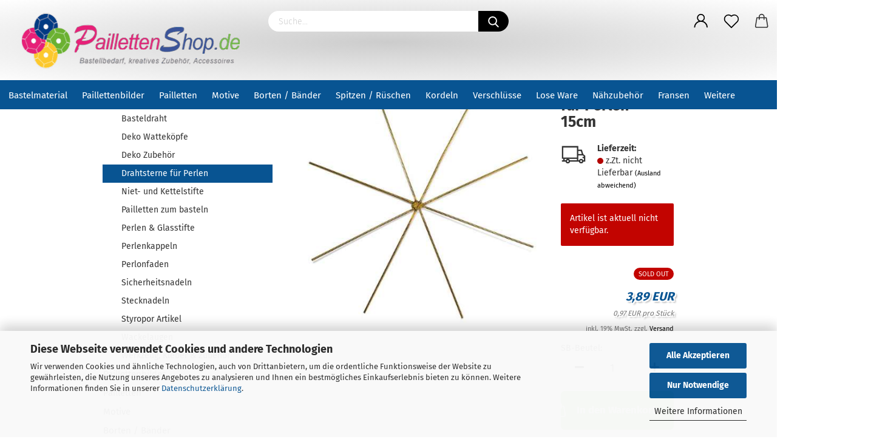

--- FILE ---
content_type: text/html; charset=utf-8
request_url: https://www.paillettenshop.de/Bastelmaterial/Drahtsterne-Drahtstern/Drahtstern-fuer-Perlen-15cm-4-Stueck-im-SB-Beutel.html
body_size: 24859
content:
<!DOCTYPE html> <html xmlns="http://www.w3.org/1999/xhtml" dir="ltr" lang="de"> <head> <script async
                        data-type="text/javascript"
                        data-src="https://www.googletagmanager.com/gtag/js?id=G-K0XKWT7KMS"
                        type="as-oil"
                        data-purposes="4"
                        data-managed="as-oil"></script> <script async
                data-type="text/javascript"
                type="as-oil"
                data-purposes="4"
                data-managed="as-oil">
            window.dataLayer = window.dataLayer || [];

            
            function gtag() {
                dataLayer.push(arguments);
            }
            
            gtag('js', new Date());

                        
                                                
            gtag('config', 'G-K0XKWT7KMS');
                        
                                    var gaDisableGK0XKWT7KMS = 'ga-disable-G-K0XKWT7KMS';
            
            			if (document.cookie.indexOf(gaDisableGK0XKWT7KMS + '=true') > -1) {
				window[gaDisableGK0XKWT7KMS] = true;
			}
			
			function gaOptOut() {
			    				document.cookie = gaDisableGK0XKWT7KMS + '=true; expires=Thu, 31 Dec 2099 23:59:59 UTC; path=/';
				window[gaDisableGK0XKWT7KMS] = true;
								console.log('Disabled Google-Analytics Tracking');
			}

			function gaOptout() {
				gaOptOut();
			}

			function checkGaOptOutAnchor() {
				if (location.hash.substr(1) === 'gaOptOut') {
					gaOptOut();
				}
			}

			checkGaOptOutAnchor();
			window.addEventListener('hashchange', checkGaOptOutAnchor);
            
        </script> <meta name="viewport" content="width=device-width, initial-scale=1, minimum-scale=1.0" /> <meta http-equiv="Content-Type" content="text/html; charset=utf-8" /> <meta name="language" content="de" /> <meta name='author' content='Daniel Voß, www.paillettenshop.de' /> <meta name='page-topic' content='Pailletten, Pailletten Bilder, Nieten, Borten, Bänder, Bastelbedarf Perlen, Perlen Zubehör uvm. kaufen auf paillettenshop.de Ihr Bastel und Kurzwaren Shop' /> <meta name="keywords" content="Drahtstern für Perlen 15cm 4 Stück im SB-Beutel" /> <meta name="description" content="Drahtstern für Perlen 15cm 4 Stück im SB-Beutel" /> <title>Paillettenshop.de - Drahtstern für Perlen 15cm 4 Stück im SB-Beutel</title> <meta property="og:title" content="Drahtstern f&uuml;r Perlen 15cm" /> <meta property="og:site_name" content="Paillettenshop.de" /> <meta property="og:locale" content="de_DE" /> <meta property="og:type" content="product" /> <meta property="og:description" content="Drahtstern für Perlen 15cm 4 Stück im SB-Beutel" /> <meta property="og:image" content="https://www.paillettenshop.de/images/product_images/info_images/2525100.jpg" /> <base href="https://www.paillettenshop.de/" /> <link rel="shortcut icon" href="https://www.paillettenshop.de/images/logos/favicon.ico" type="image/x-icon" /> <link rel="apple-touch-icon" href="https://www.paillettenshop.de/images/logos/favicon.png" /> <link id="main-css" type="text/css" rel="stylesheet" href="public/theme/styles/system/main.min.css?bust=1763650738" /> <meta name="robots" content="index,follow" /> <link rel="canonical" href="https://www.paillettenshop.de/Bastelmaterial/Drahtsterne-Drahtstern/Drahtstern-fuer-Perlen-15cm-4-Stueck-im-SB-Beutel.html" /> <meta property="og:url" content="https://www.paillettenshop.de/Bastelmaterial/Drahtsterne-Drahtstern/Drahtstern-fuer-Perlen-15cm-4-Stueck-im-SB-Beutel.html"> <script async	
		data-type="text/javascript"
		data-src="https://cdn.trustami.com/widgetapi/widget2/trustami-widget.js"
		type="as-oil"
		data-purposes="6"
		data-managed="as-oil"
                data-profile="605326ed7e78cd54788b4568" 
                data-user="9b0150a6ff3b020f59db69e271bd075073e2238c" 
                data-platform="0"
                id="trustamiwidget"></script> <script async	
		data-type="text/javascript"
		data-src="https://cdn.popt.in/pixel.js?id=7966cdeb1288a"
		type="as-oil"
		data-purposes="7"
		data-managed="as-oil"
                id="pixel-script-poptin"
                async="true"></script><script src="https://cdn.gambiohub.com/sdk/1.2.0/dist/bundle.js"></script><script>var payPalText = {"ecsNote":"Bitte w\u00e4hlen Sie ihre gew\u00fcnschte PayPal-Zahlungsweise.","paypalUnavailable":"PayPal steht f\u00fcr diese Transaktion im Moment nicht zur Verf\u00fcgung.","errorContinue":"weiter","continueToPayPal":"Weiter mit","errorCheckData":"Es ist ein Fehler aufgetreten. Bitte \u00fcberpr\u00fcfen Sie Ihre Eingaben."};var payPalButtonSettings = {"env":"live","commit":false,"style":{"label":"checkout","shape":"pill","color":"blue","layout":"vertical","tagline":false},"locale":"","fundingCardAllowed":true,"fundingELVAllowed":true,"fundingCreditAllowed":false,"createPaymentUrl":"https:\/\/www.paillettenshop.de\/shop.php?do=PayPalHub\/CreatePayment&initiator=ecs","authorizedPaymentUrl":"https:\/\/www.paillettenshop.de\/shop.php?do=PayPalHub\/AuthorizedPayment&initiator=ecs","checkoutUrl":"https:\/\/www.paillettenshop.de\/shop.php?do=PayPalHub\/RedirectGuest","useVault":false,"jssrc":"https:\/\/www.paypal.com\/sdk\/js?client-id=AVEjCpwSc-e9jOY8dHKoTUckaKtPo0shiwe_T2rKtxp30K4TYGRopYjsUS6Qmkj6bILd7Nt72pbMWCXe&commit=false&intent=capture&components=buttons%2Cmarks%2Cmessages%2Cfunding-eligibility%2Cgooglepay%2Capplepay%2Ccard-fields&integration-date=2021-11-25&enable-funding=paylater&merchant-id=KZSLARPYWTTJY&currency=EUR","partnerAttributionId":"GambioGmbH_Cart_Hub_PPXO","createOrderUrl":"https:\/\/www.paillettenshop.de\/shop.php?do=PayPalHub\/CreateOrder&initiator=ecs","getOrderUrl":"https:\/\/www.paillettenshop.de\/shop.php?do=PayPalHub\/GetOrder","approvedOrderUrl":"https:\/\/www.paillettenshop.de\/shop.php?do=PayPalHub\/ApprovedOrder&initiator=ecs","paymentApproved":false,"developmentMode":false,"cartAmount":0};var jsShoppingCart = {"languageCode":"de","verifySca":"https:\/\/www.paillettenshop.de\/shop.php?do=PayPalHub\/VerifySca","totalAmount":"0.00","currency":"EUR","env":"live","commit":false,"style":{"label":"checkout","shape":"pill","color":"blue","layout":"vertical","tagline":false},"locale":"","fundingCardAllowed":true,"fundingELVAllowed":true,"fundingCreditAllowed":false,"createPaymentUrl":"https:\/\/www.paillettenshop.de\/shop.php?do=PayPalHub\/CreatePayment&initiator=ecs","authorizedPaymentUrl":"https:\/\/www.paillettenshop.de\/shop.php?do=PayPalHub\/AuthorizedPayment&initiator=ecs","checkoutUrl":"https:\/\/www.paillettenshop.de\/shop.php?do=PayPalHub\/RedirectGuest","useVault":false,"jssrc":"https:\/\/www.paypal.com\/sdk\/js?client-id=AVEjCpwSc-e9jOY8dHKoTUckaKtPo0shiwe_T2rKtxp30K4TYGRopYjsUS6Qmkj6bILd7Nt72pbMWCXe&commit=false&intent=capture&components=buttons%2Cmarks%2Cmessages%2Cfunding-eligibility%2Cgooglepay%2Capplepay%2Ccard-fields&integration-date=2021-11-25&enable-funding=paylater&merchant-id=KZSLARPYWTTJY&currency=EUR","partnerAttributionId":"GambioGmbH_Cart_Hub_PPXO","createOrderUrl":"https:\/\/www.paillettenshop.de\/shop.php?do=PayPalHub\/CreateOrder&initiator=ecs","getOrderUrl":"https:\/\/www.paillettenshop.de\/shop.php?do=PayPalHub\/GetOrder","approvedOrderUrl":"https:\/\/www.paillettenshop.de\/shop.php?do=PayPalHub\/ApprovedOrder&initiator=ecs","paymentApproved":false,"developmentMode":false,"cartAmount":0};var payPalBannerSettings = {"useVault":false,"jssrc":"https:\/\/www.paypal.com\/sdk\/js?client-id=AVEjCpwSc-e9jOY8dHKoTUckaKtPo0shiwe_T2rKtxp30K4TYGRopYjsUS6Qmkj6bILd7Nt72pbMWCXe&commit=false&intent=capture&components=buttons%2Cmarks%2Cmessages%2Cfunding-eligibility%2Cgooglepay%2Capplepay%2Ccard-fields&integration-date=2021-11-25&enable-funding=paylater&merchant-id=KZSLARPYWTTJY&currency=EUR","partnerAttributionId":"GambioGmbH_Cart_Hub_PPXO","positions":{"cartBottom":{"placement":"cart","style":{"layout":"flex","logo":{"type":"primary"},"text":{"color":"black"},"color":"blue","ratio":"1x1"}},"product":{"placement":"product","style":{"layout":"flex","logo":{"type":"primary"},"text":{"color":"black"},"color":"blue","ratio":"1x1"}}},"currency":"EUR","cartAmount":0,"productsPrice":3.89};</script><script id="paypalconsent" type="application/json">{"purpose_id":null}</script><script src="GXModules/Gambio/Hub/Shop/Javascript/PayPalLoader-bust_1759931671.js" async></script><link rel="stylesheet" href="https://cdn.gambiohub.com/sdk/1.2.0/dist/css/gambio_hub.css"> </head> <body class="page-product-info" data-gambio-namespace="https://www.paillettenshop.de/public/theme/javascripts/system" data-jse-namespace="https://www.paillettenshop.de/JSEngine/build" data-gambio-controller="initialize" data-gambio-widget="input_number responsive_image_loader transitions header image_maps modal history dropdown core_workarounds anchor" data-input_number-separator="," > <div id="outer-wrapper" > <header id="header" class="navbar"> <div class="inside"> <div class="row"> <div class="navbar-header" data-gambio-widget="mobile_menu"> <a class="navbar-brand" href="https://www.paillettenshop.de/" title="Paillettenshop.de"> <img id="main-header-logo" class="img-responsive" src="https://www.paillettenshop.de/images/logos/logo-neu_logo_logo.png" alt="Paillettenshop.de-Logo"> </a> <button type="button" class="navbar-toggle cart-icon" data-toggle="cart"> <svg width="24" xmlns="http://www.w3.org/2000/svg" viewBox="0 0 40 40"><defs><style>.cls-1{fill:none;}</style></defs><title>cart</title><g id="Ebene_2" data-name="Ebene 2"><g id="Ebene_1-2" data-name="Ebene 1"><path d="M31,13.66a1.08,1.08,0,0,0-1.07-1H26.08V11.28a6.31,6.31,0,0,0-12.62,0v1.36H9.27a1,1,0,0,0-1,1L5.21,32A3.8,3.8,0,0,0,9,35.8H30.19A3.8,3.8,0,0,0,34,31.94Zm-15.42-1V11.28a4.2,4.2,0,0,1,8.39,0v1.35Zm-1.06,5.59a1.05,1.05,0,0,0,1.06-1.06v-2.4H24v2.4a1.06,1.06,0,0,0,2.12,0v-2.4h2.84L31.86,32a1.68,1.68,0,0,1-1.67,1.68H9a1.67,1.67,0,0,1-1.68-1.61l2.94-17.31h3.19v2.4A1.06,1.06,0,0,0,14.51,18.22Z"/></g></g></svg> <span class="cart-products-count hidden">
            0
        </span> </button> </div> <div class="navbar-search collapse"> <form role="search" action="advanced_search_result.php" method="get" data-gambio-widget="live_search"> <div class="navbar-search-input-group input-group"> <div class="navbar-search-input-group-btn input-group-btn custom-dropdown" data-dropdown-trigger-change="false" data-dropdown-trigger-no-change="false"> </div> <input type="text" id="search-field-input" name="keywords" placeholder="Suche..." class="form-control search-input" autocomplete="off" /> <button type="submit"> <img src="public/theme/images/svgs/search.svg" class="gx-search-input svg--inject" alt=""> </button> <label for="search-field-input" class="control-label sr-only">Suche...</label> </div> <input type="hidden" value="1" name="inc_subcat" /> <div class="search-result-container"></div> </form> </div> <div class="navbar-secondary hidden-xs"> <div id="topbar-container"> <div class=""> <nav class="navbar-inverse" data-gambio-widget="menu link_crypter" data-menu-switch-element-position="false" data-menu-events='{"desktop": ["click"], "mobile": ["click"]}' data-menu-ignore-class="dropdown-menu"> <ul class="nav navbar-nav"> <li class="dropdown navbar-topbar-item first"> <a title="Anmeldung" href="/Bastelmaterial/Drahtsterne-Drahtstern/Drahtstern-fuer-Perlen-15cm-4-Stueck-im-SB-Beutel.html#" class="dropdown-toggle" data-toggle-hover="dropdown"> <span class="language-code hidden-xs"> <svg width="24" xmlns="http://www.w3.org/2000/svg" viewBox="0 0 40 40"><defs><style>.cls-1{fill:none;}</style></defs><title></title><g id="Ebene_2" data-name="Ebene 2"><g id="Ebene_1-2" data-name="Ebene 1"><path d="M30.21,24.43a15,15,0,0,0-5.68-3.56,8.64,8.64,0,1,0-9.78,0,15,15,0,0,0-5.68,3.56A14.87,14.87,0,0,0,4.7,35H7a12.61,12.61,0,0,1,25.22,0h2.34A14.88,14.88,0,0,0,30.21,24.43ZM19.64,20.06A6.31,6.31,0,1,1,26,13.75,6.31,6.31,0,0,1,19.64,20.06Z"/></g></g></svg> </span> <span class="visible-xs-inline"> <span class="fa fa-user-o"></span> </span> <span class="topbar-label">Kundenlogin</span> </a> <ul class="dropdown-menu dropdown-menu-login arrow-top"> <li class="arrow"></li> <li class="dropdown-header hidden-xs">Kundenlogin</li> <li> <form action="https://www.paillettenshop.de/login.php?action=process" method="post" class="form-horizontal"> <input type="hidden" name="return_url" value="https://www.paillettenshop.de/Bastelmaterial/Drahtsterne-Drahtstern/Drahtstern-fuer-Perlen-15cm-4-Stueck-im-SB-Beutel.html"> <input type="hidden" name="return_url_hash" value="62f36a23087a5076225364d675f9b1f02c490124af1288050e59300a2011d374"> <div class="form-group"> <label for="box-login-dropdown-login-username" class="form-control sr-only">E-Mail</label> <input autocomplete="username" type="email" id="box-login-dropdown-login-username" class="form-control" placeholder="E-Mail" name="email_address" oninput="this.setCustomValidity('')" oninvalid="this.setCustomValidity('Bitte geben Sie eine korrekte Emailadresse ein')" /> </div> <div class="form-group password-form-field" data-gambio-widget="show_password"> <label for="box-login-dropdown-login-password" class="form-control sr-only">Passwort</label> <input autocomplete="current-password" type="password" id="box-login-dropdown-login-password" class="form-control" placeholder="Passwort" name="password" /> <button class="btn show-password hidden" type="button"> <i class="fa fa-eye" aria-hidden="true"></i> <span class="sr-only">Toggle Password View</span> </button> </div> <div class="dropdown-footer row"> <input type="submit" class="btn btn-primary btn-block" value="Anmelden" /> <ul> <li> <a title="Konto erstellen" href="https://www.paillettenshop.de/shop.php?do=CreateRegistree">
												Konto erstellen
											</a> </li> <li> <a title="Passwort vergessen?" href="https://www.paillettenshop.de/password_double_opt.php">
												Passwort vergessen?
											</a> </li> </ul> </div> </form> </li> </ul> </li> <li class="navbar-topbar-item"> <a href="https://www.paillettenshop.de/wish_list.php" class="dropdown-toggle" title="Merkzettel anzeigen"> <span class="language-code hidden-xs"> <svg width="24" xmlns="http://www.w3.org/2000/svg" viewBox="0 0 40 40"><defs><style>.cls-1{fill:none;}</style></defs><title></title><g id="Ebene_2" data-name="Ebene 2"><g id="Ebene_1-2" data-name="Ebene 1"><path d="M19.19,36a1.16,1.16,0,0,0,1.62,0l12.7-12.61A10,10,0,0,0,20,8.7,10,10,0,0,0,6.5,23.42ZM8.12,10.91a7.6,7.6,0,0,1,5.49-2.26A7.46,7.46,0,0,1,19,10.88l0,0,.18.18a1.15,1.15,0,0,0,1.63,0l.18-.18A7.7,7.7,0,0,1,31.89,21.79L20,33.58,8.12,21.79A7.74,7.74,0,0,1,8.12,10.91Z"/></g></g></svg> </span> <span class="visible-xs-inline"> <span class="fa fa-heart-o"></span> </span> <span class="topbar-label">Merkzettel</span> </a> </li> <li class="dropdown navbar-topbar-item topbar-cart" data-gambio-widget="cart_dropdown"> <a title="Warenkorb" class="dropdown-toggle" href="/Bastelmaterial/Drahtsterne-Drahtstern/Drahtstern-fuer-Perlen-15cm-4-Stueck-im-SB-Beutel.html#" data-toggle="cart" > <span class="cart-info-wrapper"> <svg width="24" xmlns="http://www.w3.org/2000/svg" viewBox="0 0 40 40"><defs><style>.cls-1{fill:none;}</style></defs><title></title><g id="Ebene_2" data-name="Ebene 2"><g id="Ebene_1-2" data-name="Ebene 1"><path d="M31,13.66a1.08,1.08,0,0,0-1.07-1H26.08V11.28a6.31,6.31,0,0,0-12.62,0v1.36H9.27a1,1,0,0,0-1,1L5.21,32A3.8,3.8,0,0,0,9,35.8H30.19A3.8,3.8,0,0,0,34,31.94Zm-15.42-1V11.28a4.2,4.2,0,0,1,8.39,0v1.35Zm-1.06,5.59a1.05,1.05,0,0,0,1.06-1.06v-2.4H24v2.4a1.06,1.06,0,0,0,2.12,0v-2.4h2.84L31.86,32a1.68,1.68,0,0,1-1.67,1.68H9a1.67,1.67,0,0,1-1.68-1.61l2.94-17.31h3.19v2.4A1.06,1.06,0,0,0,14.51,18.22Z"/></g></g></svg> <span class="topbar-label"> <br /> <span class="products">
									0,00 EUR
								</span> </span> <span class="cart-products-count edge hidden"> </span> </span> </a> </li> </ul> </nav> </div> </div> </div> </div> </div> <div id="offcanvas-cart-overlay"></div> <div id="offcanvas-cart-content"> <button data-toggle="cart" class="offcanvas-cart-close c-hamburger c-hamburger--htx"> <span></span>
			Menü
		</button> <ul class="dropdown-menu arrow-top cart-dropdown cart-empty"> <li class="arrow"></li> <input type="hidden" id="ga4-view-cart-json" value=""/> <script async
                data-type="text/javascript"
                type="as-oil"
                data-purposes="4"
                data-managed="as-oil">
            function ga4ViewCart() {
                const data = document.getElementById('ga4-view-cart-json');

                if (data && data.value.length) {
                    gtag('event', 'view_cart', JSON.parse(data.value));
                }
            }
        </script> <li class="cart-dropdown-inside"> <div class="cart-empty">
							Sie haben noch keine Artikel in Ihrem Warenkorb.
						</div> </li> </ul> </div> <noscript> <div class="alert alert-danger noscript-notice" role="alert">
			JavaScript ist in Ihrem Browser deaktiviert. Aktivieren Sie JavaScript, um alle Funktionen des Shops nutzen und alle Inhalte sehen zu können.
		</div> </noscript> <div id="categories"> <div class="navbar-collapse collapse"> <nav class="navbar-default navbar-categories" data-gambio-widget="menu"> <ul class="level-1 nav navbar-nav"> <li class="dropdown level-1-child" data-id="156"> <a class="dropdown-toggle" href="https://www.paillettenshop.de/Bastelmaterial/" title="Bastelmaterial">
                                
                                    Bastelmaterial
                                
                                                            </a> <ul data-level="2" class="level-2 dropdown-menu dropdown-menu-child"> <li class="enter-category hidden-sm hidden-md hidden-lg show-more"> <a class="dropdown-toggle" href="https://www.paillettenshop.de/Bastelmaterial/" title="Bastelmaterial">
                                                    
                                                        Bastelmaterial anzeigen
                                                    
                                                </a> </li> <li class="level-2-child"> <a href="https://www.paillettenshop.de/Bastelmaterial/Perlen-und-Pailletten-Bastelsets/" title="Bastelsets">
                                                        Bastelsets
                                                    </a> </li> <li class="level-2-child"> <a href="https://www.paillettenshop.de/Bastelmaterial/Pixel-Hobby/" title="Pixel Hobby">
                                                        Pixel Hobby
                                                    </a> </li> <li class="level-2-child"> <a href="https://www.paillettenshop.de/Bastelmaterial/Aufhaenger-und-Haken/" title="Aufhänger und Haken">
                                                        Aufhänger und Haken
                                                    </a> </li> <li class="level-2-child"> <a href="https://www.paillettenshop.de/Bastelmaterial/Basteldraht/" title="Basteldraht">
                                                        Basteldraht
                                                    </a> </li> <li class="level-2-child"> <a href="https://www.paillettenshop.de/Bastelmaterial/Deko-Wattekoepfe/" title="Deko Watteköpfe">
                                                        Deko Watteköpfe
                                                    </a> </li> <li class="level-2-child"> <a href="https://www.paillettenshop.de/Bastelmaterial/Deko-Zubehoer/" title="Deko Zubehör">
                                                        Deko Zubehör
                                                    </a> </li> <li class="level-2-child active"> <a href="https://www.paillettenshop.de/Bastelmaterial/Drahtsterne-Drahtstern/" title="Drahtsterne für Perlen">
                                                        Drahtsterne für Perlen
                                                    </a> </li> <li class="level-2-child"> <a href="https://www.paillettenshop.de/Bastelmaterial/Nietstifte-Kettelstifte/" title="Niet- und Kettelstifte">
                                                        Niet- und Kettelstifte
                                                    </a> </li> <li class="level-2-child"> <a href="https://www.paillettenshop.de/Bastelmaterial/Pailletten-basteln/" title="Pailletten zum basteln">
                                                        Pailletten zum basteln
                                                    </a> </li> <li class="level-2-child"> <a href="https://www.paillettenshop.de/Bastelmaterial/perlen-hobby/" title="Perlen & Glasstifte">
                                                        Perlen & Glasstifte
                                                    </a> </li> <li class="level-2-child"> <a href="https://www.paillettenshop.de/Bastelmaterial/Perlenkappeln/" title="Perlenkappeln">
                                                        Perlenkappeln
                                                    </a> </li> <li class="level-2-child"> <a href="https://www.paillettenshop.de/Bastelmaterial/Perlonfaden/" title="Perlonfaden">
                                                        Perlonfaden
                                                    </a> </li> <li class="level-2-child"> <a href="https://www.paillettenshop.de/Bastelmaterial/Sicherheitsnadeln/" title="Sicherheitsnadeln">
                                                        Sicherheitsnadeln
                                                    </a> </li> <li class="level-2-child"> <a href="https://www.paillettenshop.de/Bastelmaterial/Stecknadeln/" title="Stecknadeln">
                                                        Stecknadeln
                                                    </a> </li> <li class="level-2-child"> <a href="https://www.paillettenshop.de/Bastelmaterial/Styropor/" title="Styropor Artikel">
                                                        Styropor Artikel
                                                    </a> </li> <li class="level-2-child"> <a href="https://www.paillettenshop.de/Bastelmaterial/Wackelaugen/" title="Wackelaugen">
                                                        Wackelaugen
                                                    </a> </li> <li class="level-2-child"> <a href="https://www.paillettenshop.de/Bastelmaterial/Werkzeug-Kleber-Zubehoer/" title="Werkzeug, Kleber & Zubehör">
                                                        Werkzeug, Kleber & Zubehör
                                                    </a> </li> <li class="enter-category hidden-more hidden-xs"> <a class="dropdown-toggle col-xs-6" href="https://www.paillettenshop.de/Bastelmaterial/" title="Bastelmaterial">Bastelmaterial anzeigen</a> <span class="close-menu-container col-xs-6"> <span class="close-flyout"><i class="fa fa-close"></i></span> </span> </li> </ul> </li> <li class="dropdown level-1-child" data-id="113"> <a class="dropdown-toggle" href="https://www.paillettenshop.de/KSG-Sequin-Art/" title="Paillettenbilder">
                                
                                    Paillettenbilder
                                
                                                            </a> <ul data-level="2" class="level-2 dropdown-menu dropdown-menu-child"> <li class="enter-category hidden-sm hidden-md hidden-lg show-more"> <a class="dropdown-toggle" href="https://www.paillettenshop.de/KSG-Sequin-Art/" title="Paillettenbilder">
                                                    
                                                        Paillettenbilder anzeigen
                                                    
                                                </a> </li> <li class="level-2-child"> <a href="https://www.paillettenshop.de/KSG-Sequin-Art/Paillettenbilder-Original/" title="Paillettenbilder für Erwachsene">
                                                        Paillettenbilder für Erwachsene
                                                    </a> </li> <li class="level-2-child"> <a href="https://www.paillettenshop.de/KSG-Sequin-Art/Paillettenbilder-junior/" title="Paillettenbilder für Kinder">
                                                        Paillettenbilder für Kinder
                                                    </a> </li> <li class="enter-category hidden-more hidden-xs"> <a class="dropdown-toggle col-xs-6" href="https://www.paillettenshop.de/KSG-Sequin-Art/" title="Paillettenbilder">Paillettenbilder anzeigen</a> <span class="close-menu-container col-xs-6"> <span class="close-flyout"><i class="fa fa-close"></i></span> </span> </li> </ul> </li> <li class="dropdown level-1-child" data-id="13"> <a class="dropdown-toggle" href="https://www.paillettenshop.de/Pailletten/" title="Pailletten">
                                
                                    Pailletten
                                
                                                            </a> <ul data-level="2" class="level-2 dropdown-menu dropdown-menu-child"> <li class="enter-category hidden-sm hidden-md hidden-lg show-more"> <a class="dropdown-toggle" href="https://www.paillettenshop.de/Pailletten/" title="Pailletten">
                                                    
                                                        Pailletten anzeigen
                                                    
                                                </a> </li> <li class="level-2-child"> <a href="https://www.paillettenshop.de/Pailletten/lose-pailletten/" title="Lose Pailletten">
                                                        Lose Pailletten
                                                    </a> </li> <li class="level-2-child"> <a href="https://www.paillettenshop.de/Pailletten/paillettenmotive-73/" title="Motive mit Pailletten">
                                                        Motive mit Pailletten
                                                    </a> </li> <li class="level-2-child"> <a href="https://www.paillettenshop.de/Pailletten/paillettenborten/" title="Paillettenborte">
                                                        Paillettenborte
                                                    </a> </li> <li class="level-2-child"> <a href="https://www.paillettenshop.de/Pailletten/5mm-gewoelbt/" title="5mm Pailletten gewölbt">
                                                        5mm Pailletten gewölbt
                                                    </a> </li> <li class="level-2-child"> <a href="https://www.paillettenshop.de/Pailletten/6mm/" title="6mm Pailletten">
                                                        6mm Pailletten
                                                    </a> </li> <li class="level-2-child"> <a href="https://www.paillettenshop.de/pailletten-8mm-flach/" title="8mm Pailletten flach">
                                                        8mm Pailletten flach
                                                    </a> </li> <li class="level-2-child"> <a href="https://www.paillettenshop.de/Pailletten/Motiv-und-Stern/" title="Stern- Motiv Pailletten">
                                                        Stern- Motiv Pailletten
                                                    </a> </li> <li class="level-2-child"> <a href="https://www.paillettenshop.de/Pailletten/zum-streuen/" title="Streu Pailletten">
                                                        Streu Pailletten
                                                    </a> </li> <li class="level-2-child"> <a href="https://www.paillettenshop.de/Pailletten/Paillettenbaender/" title="Paillettenbänder">
                                                        Paillettenbänder
                                                    </a> </li> <li class="level-2-child"> <a href="https://www.paillettenshop.de/Pailletten/Perlen-und-Pailletten-Sets/" title="Perlen & Pailletten Sets">
                                                        Perlen & Pailletten Sets
                                                    </a> </li> <li class="enter-category hidden-more hidden-xs"> <a class="dropdown-toggle col-xs-6" href="https://www.paillettenshop.de/Pailletten/" title="Pailletten">Pailletten anzeigen</a> <span class="close-menu-container col-xs-6"> <span class="close-flyout"><i class="fa fa-close"></i></span> </span> </li> </ul> </li> <li class="dropdown level-1-child" data-id="196"> <a class="dropdown-toggle" href="https://www.paillettenshop.de/motive/" title="Motive">
                                
                                    Motive
                                
                                                            </a> <ul data-level="2" class="level-2 dropdown-menu dropdown-menu-child"> <li class="enter-category hidden-sm hidden-md hidden-lg show-more"> <a class="dropdown-toggle" href="https://www.paillettenshop.de/motive/" title="Motive">
                                                    
                                                        Motive anzeigen
                                                    
                                                </a> </li> <li class="level-2-child"> <a href="https://www.paillettenshop.de/motive/strassmotive/" title="Strassmotive">
                                                        Strassmotive
                                                    </a> </li> <li class="level-2-child"> <a href="https://www.paillettenshop.de/motive/buegel-stickmotive/" title="Bügelbilder / Stickmotive">
                                                        Bügelbilder / Stickmotive
                                                    </a> </li> <li class="level-2-child"> <a href="https://www.paillettenshop.de/motive/spitzen-motive/" title="Spitzen Motive">
                                                        Spitzen Motive
                                                    </a> </li> <li class="level-2-child"> <a href="https://www.paillettenshop.de/motive/flicken-patches/" title="Flicken/ Patches">
                                                        Flicken/ Patches
                                                    </a> </li> <li class="level-2-child"> <a href="https://www.paillettenshop.de/motive/posamentenmotive/" title="Posamentenmotive">
                                                        Posamentenmotive
                                                    </a> </li> <li class="level-2-child"> <a href="https://www.paillettenshop.de/motive/samtmotive/" title="Samtmotive">
                                                        Samtmotive
                                                    </a> </li> <li class="level-2-child"> <a href="https://www.paillettenshop.de/motive/paillettenmotive/" title="Paillettenmotive">
                                                        Paillettenmotive
                                                    </a> </li> <li class="enter-category hidden-more hidden-xs"> <a class="dropdown-toggle col-xs-6" href="https://www.paillettenshop.de/motive/" title="Motive">Motive anzeigen</a> <span class="close-menu-container col-xs-6"> <span class="close-flyout"><i class="fa fa-close"></i></span> </span> </li> </ul> </li> <li class="dropdown level-1-child" data-id="197"> <a class="dropdown-toggle" href="https://www.paillettenshop.de/borten-baender/" title="Borten / Bänder">
                                
                                    Borten / Bänder
                                
                                                            </a> <ul data-level="2" class="level-2 dropdown-menu dropdown-menu-child"> <li class="enter-category hidden-sm hidden-md hidden-lg show-more"> <a class="dropdown-toggle" href="https://www.paillettenshop.de/borten-baender/" title="Borten / Bänder">
                                                    
                                                        Borten / Bänder anzeigen
                                                    
                                                </a> </li> <li class="level-2-child"> <a href="https://www.paillettenshop.de/borten-baender/streifen-baender/" title="Streifen-Bänder">
                                                        Streifen-Bänder
                                                    </a> </li> <li class="level-2-child"> <a href="https://www.paillettenshop.de/borten-baender/webbaender-druckbaender-motivbaender/" title="Motivbänder">
                                                        Motivbänder
                                                    </a> </li> <li class="level-2-child"> <a href="https://www.paillettenshop.de/borten-baender/kostuemborten/" title="Kostümborten">
                                                        Kostümborten
                                                    </a> </li> <li class="level-2-child"> <a href="https://www.paillettenshop.de/borten-baender/gurtbaender/" title="Gurtbänder + Zubehör">
                                                        Gurtbänder + Zubehör
                                                    </a> </li> <li class="level-2-child"> <a href="https://www.paillettenshop.de/borten-baender/paspeln/" title="Paspeln">
                                                        Paspeln
                                                    </a> </li> <li class="level-2-child"> <a href="https://www.paillettenshop.de/borten-baender/posamentenborte/" title="Posamentenborten">
                                                        Posamentenborten
                                                    </a> </li> <li class="level-2-child"> <a href="https://www.paillettenshop.de/borten-baender/zackenlitzen/" title="Zackenlitzen">
                                                        Zackenlitzen
                                                    </a> </li> <li class="level-2-child"> <a href="https://www.paillettenshop.de/borten-baender/gummibander/" title="Gummibänder">
                                                        Gummibänder
                                                    </a> </li> <li class="level-2-child"> <a href="https://www.paillettenshop.de/borten-baender/uni-satin-rips-samtbaender/" title="Rips / Samt / Satin">
                                                        Rips / Samt / Satin
                                                    </a> </li> <li class="level-2-child"> <a href="https://www.paillettenshop.de/borten-baender/schraegbaender/" title="Schrägbänder / Einfassbänder">
                                                        Schrägbänder / Einfassbänder
                                                    </a> </li> <li class="level-2-child"> <a href="https://www.paillettenshop.de/borten-baender/pomponborten/" title="Pomponborten">
                                                        Pomponborten
                                                    </a> </li> <li class="level-2-child"> <a href="https://www.paillettenshop.de/borten-baender/perlenborten/" title="Perlen/ Kettenbänder">
                                                        Perlen/ Kettenbänder
                                                    </a> </li> <li class="level-2-child"> <a href="https://www.paillettenshop.de/borten-baender/strassborten/" title="Strassborten">
                                                        Strassborten
                                                    </a> </li> <li class="level-2-child"> <a href="https://www.paillettenshop.de/borten-baender/lederbaender-lederborten/" title="Lederbänder / Lederborten">
                                                        Lederbänder / Lederborten
                                                    </a> </li> <li class="level-2-child"> <a href="https://www.paillettenshop.de/borten-baender/lurexborten-brokatborten/" title="Lurexborten">
                                                        Lurexborten
                                                    </a> </li> <li class="level-2-child"> <a href="https://www.paillettenshop.de/borten-baender/paillettenborte/" title="Paillettenborten">
                                                        Paillettenborten
                                                    </a> </li> <li class="enter-category hidden-more hidden-xs"> <a class="dropdown-toggle col-xs-6" href="https://www.paillettenshop.de/borten-baender/" title="Borten / Bänder">Borten / Bänder anzeigen</a> <span class="close-menu-container col-xs-6"> <span class="close-flyout"><i class="fa fa-close"></i></span> </span> </li> </ul> </li> <li class="dropdown level-1-child" data-id="198"> <a class="dropdown-toggle" href="https://www.paillettenshop.de/spitzen-rueschen/" title="Spitzen / Rüschen">
                                
                                    Spitzen / Rüschen
                                
                                                            </a> <ul data-level="2" class="level-2 dropdown-menu dropdown-menu-child"> <li class="enter-category hidden-sm hidden-md hidden-lg show-more"> <a class="dropdown-toggle" href="https://www.paillettenshop.de/spitzen-rueschen/" title="Spitzen / Rüschen">
                                                    
                                                        Spitzen / Rüschen anzeigen
                                                    
                                                </a> </li> <li class="level-2-child"> <a href="https://www.paillettenshop.de/spitzen-rueschen/rueschen/" title="Rüschen">
                                                        Rüschen
                                                    </a> </li> <li class="level-2-child"> <a href="https://www.paillettenshop.de/spitzen-rueschen/kloppelspitzen/" title="Klöppelspitzen">
                                                        Klöppelspitzen
                                                    </a> </li> <li class="level-2-child"> <a href="https://www.paillettenshop.de/spitzen-rueschen/elastische-artikel/" title="elastische Artikel">
                                                        elastische Artikel
                                                    </a> </li> <li class="level-2-child"> <a href="https://www.paillettenshop.de/nylon-und-viscosespitzen/" title="Zarte Spitze">
                                                        Zarte Spitze
                                                    </a> </li> <li class="level-2-child"> <a href="https://www.paillettenshop.de/spitzen-rueschen/guipure-spitzen/" title="Guipure / Ätz - Spitzen">
                                                        Guipure / Ätz - Spitzen
                                                    </a> </li> <li class="level-2-child"> <a href="https://www.paillettenshop.de/spitzen-rueschen/batist-madeira-spitzen/" title="Batist / Madeira - Spitzen">
                                                        Batist / Madeira - Spitzen
                                                    </a> </li> <li class="enter-category hidden-more hidden-xs"> <a class="dropdown-toggle col-xs-6" href="https://www.paillettenshop.de/spitzen-rueschen/" title="Spitzen / Rüschen">Spitzen / Rüschen anzeigen</a> <span class="close-menu-container col-xs-6"> <span class="close-flyout"><i class="fa fa-close"></i></span> </span> </li> </ul> </li> <li class="dropdown level-1-child" data-id="199"> <a class="dropdown-toggle" href="https://www.paillettenshop.de/kordeln-zubehoer/" title="Kordeln">
                                
                                    Kordeln
                                
                                                            </a> <ul data-level="2" class="level-2 dropdown-menu dropdown-menu-child"> <li class="enter-category hidden-sm hidden-md hidden-lg show-more"> <a class="dropdown-toggle" href="https://www.paillettenshop.de/kordeln-zubehoer/" title="Kordeln">
                                                    
                                                        Kordeln anzeigen
                                                    
                                                </a> </li> <li class="level-2-child"> <a href="https://www.paillettenshop.de/kordeln-zubehoer/kodelstopper-enden/" title="Kordelstopper / Enden">
                                                        Kordelstopper / Enden
                                                    </a> </li> <li class="level-2-child"> <a href="https://www.paillettenshop.de/kordeln-zubehoer/gummikordel/" title="Gummikordel">
                                                        Gummikordel
                                                    </a> </li> <li class="level-2-child"> <a href="https://www.paillettenshop.de/kordeln-zubehoer/baumwollkordel/" title="Baumwollkordel">
                                                        Baumwollkordel
                                                    </a> </li> <li class="level-2-child"> <a href="https://www.paillettenshop.de/kordeln-zubehoer/polyesterkordel/" title="Polyesterkordel">
                                                        Polyesterkordel
                                                    </a> </li> <li class="level-2-child"> <a href="https://www.paillettenshop.de/kordeln-zubehoer/lurexkordeln/" title="Lurexkordeln">
                                                        Lurexkordeln
                                                    </a> </li> <li class="enter-category hidden-more hidden-xs"> <a class="dropdown-toggle col-xs-6" href="https://www.paillettenshop.de/kordeln-zubehoer/" title="Kordeln">Kordeln anzeigen</a> <span class="close-menu-container col-xs-6"> <span class="close-flyout"><i class="fa fa-close"></i></span> </span> </li> </ul> </li> <li class="dropdown level-1-child" data-id="242"> <a class="dropdown-toggle" href="https://www.paillettenshop.de/verschluesse/" title="Verschlüsse">
                                
                                    Verschlüsse
                                
                                                            </a> <ul data-level="2" class="level-2 dropdown-menu dropdown-menu-child"> <li class="enter-category hidden-sm hidden-md hidden-lg show-more"> <a class="dropdown-toggle" href="https://www.paillettenshop.de/verschluesse/" title="Verschlüsse">
                                                    
                                                        Verschlüsse anzeigen
                                                    
                                                </a> </li> <li class="level-2-child"> <a href="https://www.paillettenshop.de/verschluesse/posamentenverschluesse/" title="Posamentenverschlüsse">
                                                        Posamentenverschlüsse
                                                    </a> </li> <li class="level-2-child"> <a href="https://www.paillettenshop.de/verschluesse/metallschliessen-zierteile/" title="Metallschließen / Zierteile">
                                                        Metallschließen / Zierteile
                                                    </a> </li> <li class="level-2-child"> <a href="https://www.paillettenshop.de/verschluesse/reissverschluesse/" title="Reißverschlüsse">
                                                        Reißverschlüsse
                                                    </a> </li> <li class="level-2-child"> <a href="https://www.paillettenshop.de/verschluesse/karabiner/" title="Karabiner">
                                                        Karabiner
                                                    </a> </li> <li class="level-2-child"> <a href="https://www.paillettenshop.de/verschluesse/knoepfe/" title="Knöpfe">
                                                        Knöpfe
                                                    </a> </li> <li class="enter-category hidden-more hidden-xs"> <a class="dropdown-toggle col-xs-6" href="https://www.paillettenshop.de/verschluesse/" title="Verschlüsse">Verschlüsse anzeigen</a> <span class="close-menu-container col-xs-6"> <span class="close-flyout"><i class="fa fa-close"></i></span> </span> </li> </ul> </li> <li class="dropdown level-1-child" data-id="252"> <a class="dropdown-toggle" href="https://www.paillettenshop.de/lose-ware/" title="Lose Ware">
                                
                                    Lose Ware
                                
                                                            </a> <ul data-level="2" class="level-2 dropdown-menu dropdown-menu-child"> <li class="enter-category hidden-sm hidden-md hidden-lg show-more"> <a class="dropdown-toggle" href="https://www.paillettenshop.de/lose-ware/" title="Lose Ware">
                                                    
                                                        Lose Ware anzeigen
                                                    
                                                </a> </li> <li class="level-2-child"> <a href="https://www.paillettenshop.de/lose-ware/schmucksteine-simili/" title="Schmucksteine / Simili">
                                                        Schmucksteine / Simili
                                                    </a> </li> <li class="level-2-child"> <a href="https://www.paillettenshop.de/lose-ware/roeschen-und-schleifen/" title="Röschen und Schleifen">
                                                        Röschen und Schleifen
                                                    </a> </li> <li class="level-2-child"> <a href="https://www.paillettenshop.de/lose-ware/ansteckblumen-broschen/" title="Ansteckblumen/Broschen">
                                                        Ansteckblumen/Broschen
                                                    </a> </li> <li class="level-2-child"> <a href="https://www.paillettenshop.de/lose-ware/quasten-pompons/" title="Quasten / Pompons">
                                                        Quasten / Pompons
                                                    </a> </li> <li class="level-2-child"> <a href="https://www.paillettenshop.de/lose-ware/strass-nieten-buegelnieten/" title="Nieten und Strass">
                                                        Nieten und Strass
                                                    </a> </li> <li class="enter-category hidden-more hidden-xs"> <a class="dropdown-toggle col-xs-6" href="https://www.paillettenshop.de/lose-ware/" title="Lose Ware">Lose Ware anzeigen</a> <span class="close-menu-container col-xs-6"> <span class="close-flyout"><i class="fa fa-close"></i></span> </span> </li> </ul> </li> <li class="dropdown level-1-child" data-id="262"> <a class="dropdown-toggle" href="https://www.paillettenshop.de/zubehoer/" title="Nähzubehör">
                                
                                    Nähzubehör
                                
                                                            </a> <ul data-level="2" class="level-2 dropdown-menu dropdown-menu-child"> <li class="enter-category hidden-sm hidden-md hidden-lg show-more"> <a class="dropdown-toggle" href="https://www.paillettenshop.de/zubehoer/" title="Nähzubehör">
                                                    
                                                        Nähzubehör anzeigen
                                                    
                                                </a> </li> <li class="level-2-child"> <a href="https://www.paillettenshop.de/zubehoer/strasssteinapplikator-textilkleber/" title="Strasssteinapplikator">
                                                        Strasssteinapplikator
                                                    </a> </li> <li class="level-2-child"> <a href="https://www.paillettenshop.de/zubehoer/taschenzubehoer/" title="Taschenzubehör">
                                                        Taschenzubehör
                                                    </a> </li> <li class="level-2-child"> <a href="https://www.paillettenshop.de/zubehoer/naehzubehor-kurzwaren/" title="Nähzubehör / Kurzwaren">
                                                        Nähzubehör / Kurzwaren
                                                    </a> </li> <li class="level-2-child"> <a href="https://www.paillettenshop.de/zubehoer/garn/" title="Garn">
                                                        Garn
                                                    </a> </li> <li class="enter-category hidden-more hidden-xs"> <a class="dropdown-toggle col-xs-6" href="https://www.paillettenshop.de/zubehoer/" title="Nähzubehör">Nähzubehör anzeigen</a> <span class="close-menu-container col-xs-6"> <span class="close-flyout"><i class="fa fa-close"></i></span> </span> </li> </ul> </li> <li class="level-1-child" data-id="267"> <a class="dropdown-toggle" href="https://www.paillettenshop.de/fransen/" title="Fransen">
                                
                                    Fransen
                                
                                                            </a> </li> <li class="level-1-child" data-id="293"> <a class="dropdown-toggle" href="https://www.paillettenshop.de/aktionen/" title="Aktionen">
                                
                                    Aktionen
                                
                                                            </a> </li> <li class="level-1-child" data-id="114"> <a class="dropdown-toggle" href="https://www.paillettenshop.de/sale/" title="% SALE %">
                                
                                    % SALE %
                                
                                                            </a> </li> <li id="mainNavigation" class="custom custom-entries hidden-xs"> </li> <script id="mainNavigation-menu-template" type="text/mustache">
                
				    <li id="mainNavigation" class="custom custom-entries hidden-xs">
                        <a v-for="(item, index) in items" href="javascript:;" @click="goTo(item.content)">
                            {{item.title}}
                        </a>
                    </li>
                
            </script> <li class="dropdown dropdown-more" style="display: none"> <a class="dropdown-toggle" href="#" title="">
                        Weitere
                    </a> <ul class="level-2 dropdown-menu ignore-menu"></ul> </li> </ul> </nav> </div> </div> </header> <button id="meco-overlay-menu-toggle" data-toggle="menu" class="c-hamburger c-hamburger--htx visible-xs-block"> <span></span> Menü
    </button> <div id="meco-overlay-menu"> <div class="meco-overlay-menu-search"> <div class=" collapse"> <form role="search" action="advanced_search_result.php" method="get" data-gambio-widget="live_search"> <div class="- "> <div class="--btn -btn custom-dropdown" data-dropdown-trigger-change="false" data-dropdown-trigger-no-change="false"> </div> <input type="text" id="search-field-input" name="keywords" placeholder="Suche..." class="form-control search-input" autocomplete="off" /> <button type="submit"> <img src="public/theme/images/svgs/search.svg" class="gx-search-input svg--inject" alt=""> </button> <label for="search-field-input" class="control-label sr-only">Suche...</label> </div> <input type="hidden" value="1" name="inc_subcat" /> <div class="search-result-container"></div> </form> </div> </div> </div> <div id="wrapper"> <div class="row"> <div id="main"> <div class="main-inside"> <script type="application/ld+json">{"@context":"https:\/\/schema.org","@type":"BreadcrumbList","itemListElement":[{"@type":"ListItem","position":1,"name":"Startseite","item":"https:\/\/www.paillettenshop.de\/"},{"@type":"ListItem","position":2,"name":"Bastelmaterial","item":"https:\/\/www.paillettenshop.de\/Bastelmaterial\/"},{"@type":"ListItem","position":3,"name":"Drahtsterne f\u00fcr Perlen","item":"https:\/\/www.paillettenshop.de\/Bastelmaterial\/Drahtsterne-Drahtstern\/"},{"@type":"ListItem","position":4,"name":"Drahtstern f\u00fcr Perlen 15cm","item":"https:\/\/www.paillettenshop.de\/Bastelmaterial\/Drahtsterne-Drahtstern\/Drahtstern-fuer-Perlen-15cm-4-Stueck-im-SB-Beutel.html"}]}</script> <div id="breadcrumb_navi"> <span class="breadcrumbEntry"> <a href="https://www.paillettenshop.de/" class="headerNavigation" > <span aria-label="Startseite">Startseite</span> </a> </span> <span class="breadcrumbSeparator"> &raquo; </span> <span class="breadcrumbEntry"> <a href="https://www.paillettenshop.de/Bastelmaterial/" class="headerNavigation" > <span aria-label="Bastelmaterial">Bastelmaterial</span> </a> </span> <span class="breadcrumbSeparator"> &raquo; </span> <span class="breadcrumbEntry"> <a href="https://www.paillettenshop.de/Bastelmaterial/Drahtsterne-Drahtstern/" class="headerNavigation" > <span aria-label="Drahtsterne für Perlen">Drahtsterne für Perlen</span> </a> </span> <span class="breadcrumbSeparator"> &raquo; </span> <span class="breadcrumbEntry"> <span aria-label="Drahtstern für Perlen 15cm">Drahtstern für Perlen 15cm</span> </span> </div> <div id="shop-top-banner"> </div> <div id="product_navigation" class="panel-pagination"> <nav> <ul class="pagination"> <li> <a href="Bastelmaterial/Drahtsterne-Drahtstern/Drahtstern-fuer-Perlen-8cm-4-Stueck-im-SB-Beutel.html">&laquo; Erster</a> </li> <li> <a href="Bastelmaterial/Drahtsterne-Drahtstern/Drahtstern-fuer-Perlen-15-10cm-3-Stueck-im-SB-Beutel.html">&laquo; zurück</a> </li> </ul> <span><strong>5</strong> Artikel in dieser Kategorie</span> </nav> </div> <div class="product-info product-info-default row"> <div id="product_image_layer"> <div class="product-info-layer-image"> <div class="product-info-image-inside"> <script>
            
            window.addEventListener('DOMContentLoaded', function(){
				$.extend(true, $.magnificPopup.defaults, { 
					tClose: 'Schlie&szlig;en (Esc)', // Alt text on close button
					tLoading: 'L&auml;dt...', // Text that is displayed during loading. Can contain %curr% and %total% keys
					
					gallery: { 
						tPrev: 'Vorgänger (Linke Pfeiltaste)', // Alt text on left arrow
						tNext: 'Nachfolger (Rechte Pfeiltaste)', // Alt text on right arrow
						tCounter: '%curr% von %total%' // Markup for "1 of 7" counter
						
					}
				});
			});
            
		</script> <div> <div id="product-info-layer-image" class="swiper-container" data-gambio-_widget="swiper" data-swiper-target="" data-swiper-controls="#product-info-layer-thumbnails" data-swiper-slider-options='{"breakpoints": [], "initialSlide": 0, "pagination": ".js-product-info-layer-image-pagination", "nextButton": ".js-product-info-layer-image-button-next", "prevButton": ".js-product-info-layer-image-button-prev", "effect": "fade", "autoplay": null, "initialSlide": ""}' > <div class="swiper-wrapper" > <div class="swiper-slide" > <div class="swiper-slide-inside "> <img class="img-responsive" loading="lazy" src="images/product_images/popup_images/2525100.jpg" alt="Drahtstern für Perlen 15cm 4 Stück im SB-Beutel" title="Drahtstern für Perlen 15cm 4 Stück im SB-Beutel" data-magnifier-src="images/product_images/original_images/2525100.jpg" /> </div> </div> </div> <script type="text/mustache">
					<template>
						
							{{#.}}
								<div class="swiper-slide {{className}}">
									<div class="swiper-slide-inside">
										<img loading="lazy" {{{srcattr}}} alt="{{title}}" title="{{title}}" />
									</div>
								</div>
							{{/.}}
						
					</template>
				</script> </div> </div> </div> </div> </div> <div class="container-fluid no-gallery-image"> <div class="row"> <div class="product-info-content col-xs-12" data-gambio-widget="cart_handler" data-cart_handler-page="product-info"> <div class="row"> <div class="clearfix"> <div class="container"> <div class="row"> <div class="product-info-title-mobile  col-xs-12 visible-xs-block visible-sm-block"> <span>Drahtstern für Perlen 15cm</span> <div class="rating-model-row"> <div class="product-model model-number">
        (Art.Nr.: <span class="model-number-text">2525100</span>)
    </div> </div> </div> <div class="product-info-stage col-xs-12 col-md-8 centered"> <div id="image-collection-container"> <div class="product-info-image has-zoom" data-gambio-widget="image_gallery magnifier" data-magnifier-target=".magnifier-target"> <div class="product-info-image-inside"> <script>
            
            window.addEventListener('DOMContentLoaded', function(){
				$.extend(true, $.magnificPopup.defaults, { 
					tClose: 'Schlie&szlig;en (Esc)', // Alt text on close button
					tLoading: 'L&auml;dt...', // Text that is displayed during loading. Can contain %curr% and %total% keys
					
					gallery: { 
						tPrev: 'Vorgänger (Linke Pfeiltaste)', // Alt text on left arrow
						tNext: 'Nachfolger (Rechte Pfeiltaste)', // Alt text on right arrow
						tCounter: '%curr% von %total%' // Markup for "1 of 7" counter
						
					}
				});
			});
            
		</script> <div> <div id="product_image_swiper" class="swiper-container" data-gambio-widget="swiper" data-swiper-target="" data-swiper-controls="#product_thumbnail_swiper, #product_thumbnail_swiper_mobile" data-swiper-slider-options='{"breakpoints": [], "initialSlide": 0, "pagination": ".js-product_image_swiper-pagination", "nextButton": ".js-product_image_swiper-button-next", "prevButton": ".js-product_image_swiper-button-prev", "effect": "fade", "autoplay": null}' > <div class="swiper-wrapper" > <div class="swiper-slide" > <div class="swiper-slide-inside "> <a onclick="return false" href="images/product_images/original_images/2525100.jpg" title="Drahtstern für Perlen 15cm 4 Stück im SB-Beutel"> <img class="img-responsive" loading="lazy" src="images/product_images/info_images/2525100.jpg" alt="Drahtstern für Perlen 15cm 4 Stück im SB-Beutel" title="Drahtstern für Perlen 15cm 4 Stück im SB-Beutel" data-magnifier-src="images/product_images/original_images/2525100.jpg" /> </a> </div> </div> </div> <script type="text/mustache">
					<template>
						
							{{#.}}
								<div class="swiper-slide {{className}}">
									<div class="swiper-slide-inside">
										<img loading="lazy" {{{srcattr}}} alt="{{title}}" title="{{title}}" />
									</div>
								</div>
							{{/.}}
						
					</template>
				</script> </div> </div> </div> <input type="hidden" id="current-gallery-hash" value="1fa51207eec68c80b379ce1bbccd15ff"> </div> </div> </div> <div class="product-info-details col-xs-12 col-md-4" data-gambio-widget="product_min_height_fix"> <div class="loading-overlay"></div> <div class="magnifier-overlay"></div> <div class="magnifier-target"> <div class="preloader"></div> </div> <form action="product_info.php?gm_boosted_product=Bastelmaterial%2FDrahtsterne-Drahtstern%2FDrahtstern-fuer-Perlen-15cm-4-Stueck-im-SB-Beutel&amp;products_id=589&amp;action=add_product" class="form-horizontal js-product-form product-info"> <input type="hidden" id="update-gallery-hash" name="galleryHash" value=""> <div class="rating-model-row"> <div class="hidden-xs hidden-sm product-rating"> </div> <div class="hidden-xs hidden-sm product-model model-number">
	    (Art.Nr.: <span class="model-number-text">2525100</span>)
    </div> </div> <a href="#" class="wishlist-button btn-wishlist" title="Auf den Merkzettel"> <svg xmlns="http://www.w3.org/2000/svg" viewBox="0 0 40 40"><defs><style>.cls-1{fill:none;}</style></defs><title>wishlist</title><g id="Ebene_2" data-name="Ebene 2"><g id="Ebene_1-2" data-name="Ebene 1"><rect class="cls-1" width="40" height="40"/><path d="M19.19,36a1.16,1.16,0,0,0,1.62,0l12.7-12.61A10,10,0,0,0,20,8.7,10,10,0,0,0,6.5,23.42ZM8.12,10.91a7.6,7.6,0,0,1,5.49-2.26A7.46,7.46,0,0,1,19,10.88l0,0,.18.18a1.15,1.15,0,0,0,1.63,0l.18-.18A7.7,7.7,0,0,1,31.89,21.79L20,33.58,8.12,21.79A7.74,7.74,0,0,1,8.12,10.91Z"/></g></g></svg> <span class="sr-only">Auf den Merkzettel</span> </a> <h1 class="product-info-title-desktop  hidden-xs hidden-sm">Drahtstern für Perlen 15cm</h1> <div class="product-definitions"> <div class="product-definition-shipping-time"> <svg xmlns="http://www.w3.org/2000/svg" viewBox="0 0 40 40"><defs><style>.cls-1{fill:none;}</style></defs><title></title><g id="Ebene_2" data-name="Ebene 2"><g id="Ebene_1-2" data-name="Ebene 1"><rect class="cls-1" width="40" height="40"/><path d="M33.28,19h0l-1.87-6H26.5V8H4v17.5H5.81V27.4H4v1.88H9a3.12,3.12,0,0,0,6.12,0H27.31a3.13,3.13,0,0,0,6.13,0H36v-8ZM26.5,14.84H30L31.29,19H26.5ZM12.06,29.9a1.25,1.25,0,1,1,1.25-1.25A1.25,1.25,0,0,1,12.06,29.9Zm12.57-2.5h-9.7a3.13,3.13,0,0,0-5.73,0H7.69V25.53H24.63Zm0-8.43v4.68H5.88V9.9H24.63ZM30.38,29.9a1.25,1.25,0,1,1,1.25-1.25A1.25,1.25,0,0,1,30.38,29.9Zm3.75-7.18H32.25v1.87h1.88V27.4h-.89a3.13,3.13,0,0,0-5.73,0h-1V20.84h6.09l1.54,1.31Z"/></g></g></svg> <strong>Lieferzeit:</strong><br> <span class="img-shipping-time"> <img src="images/icons/status/red.png" alt="z.Zt. nicht Lieferbar" /> </span> <span class="products-shipping-time-value">
                    z.Zt. nicht Lieferbar 
                </span> <a class="js-open-modal text-small abroad-shipping-info" data-modal-type="iframe" data-modal-settings='{"title": "Lieferzeit:"}' href="popup/liefer--und-versandkosten.html" rel="nofollow">
        (Ausland abweichend)
    </a> </div> <div class="additional-fields-wrapper"> </div> </div> <div class="modifiers-selection"> </div> <div class="cart-error-msg alert alert-danger" role="alert" style="display: block;">Artikel ist aktuell nicht verfügbar.</div> <div class="ribbons"> <div class="ribbon-sold-out"> <span>SOLD OUT</span> </div> </div> <div class="price-container"> <div class="price-calc-container" id="attributes-calc-price"> <div class="current-price-container">
		
							3,89 EUR

									
<br /> <span class="tax-shipping-text gm_products_vpe products-vpe">
        0,97 EUR pro Stück
    </span> </div> <p class="tax-shipping-text text-small">
			inkl. 19% MwSt. zzgl. 
				<a class="gm_shipping_link lightbox_iframe" href="https://www.paillettenshop.de/popup/liefer--und-versandkosten.html" target="_self" rel="nofollow" data-modal-settings='{"title":"Versand", "sectionSelector": ".content_text", "bootstrapClass": "modal-lg"}'> <span style="text-decoration:underline">Versand</span> </a> </p>
	
														
							
														
																															
            
            SB-Beutel:
        
    
																													
															
    
																



	<div class="row"> <input type="hidden" name="products_id" id="products-id" value="589" /> <div class="input-number" data-type="float" data-stepping="1"> <label class="control-label sr-only">
        SB-Beutel
    </label> <div class="input-group"> <a class="btn btn-default btn-lg btn-minus"><span class="fa fa-minus"></span></a> <input type="number" step="1" class="form-control input-lg pull-right js-calculate-qty" value="1" id="attributes-calc-quantity" name="products_qty" /> <a class="input-group-btn btn btn-default btn-lg btn-plus"><span class="fa fa-plus"></span></a> </div> </div> <div class="button-container"> <button name="btn-add-to-cart" type="submit" class="btn btn-lg btn-buy btn-block js-btn-add-to-cart btn-inactive inactive" title="In den Warenkorb" disabled> <svg xmlns="http://www.w3.org/2000/svg" viewBox="0 0 40 40"><defs><style>.cls-1{fill:none;}</style></defs><title>cart</title><g id="Ebene_2" data-name="Ebene 2"><g id="Ebene_1-2" data-name="Ebene 1"><rect class="cls-1" width="40" height="40"/><path d="M31,13.66a1.08,1.08,0,0,0-1.07-1H26.08V11.28a6.31,6.31,0,0,0-12.62,0v1.36H9.27a1,1,0,0,0-1,1L5.21,32A3.8,3.8,0,0,0,9,35.8H30.19A3.8,3.8,0,0,0,34,31.94Zm-15.42-1V11.28a4.2,4.2,0,0,1,8.39,0v1.35Zm-1.06,5.59a1.05,1.05,0,0,0,1.06-1.06v-2.4H24v2.4a1.06,1.06,0,0,0,2.12,0v-2.4h2.84L31.86,32a1.68,1.68,0,0,1-1.67,1.68H9a1.67,1.67,0,0,1-1.68-1.61l2.94-17.31h3.19v2.4A1.06,1.06,0,0,0,14.51,18.22Z"/></g></g></svg>
        In den Warenkorb
    </button> <button name="btn-add-to-cart-fake" onClick="void(0)" class="btn-add-to-cart-fake btn btn-lg btn-buy btn-block  btn-inactive inactive" value="" title="In den Warenkorb" style="display: none; margin-top: 0" disabled>In den Warenkorb</button> </div> <div class="product-info-links"> <a class="btn-product-question" data-gambio-widget="product_question" data-product_question-product-id="589" href="javascript:void(0)">
    Frage zum Produkt
</a> </div> <script id="product-details-text-phrases" type="application/json">
				{
					"productsInCartSuffix": " Artikel im Warenkorb", "showCart": "Warenkorb anzeigen"
				}
			</script> </div> </div> </div> </form> </div> </div> </div> </div> <div class="clearfix product-info-content-wrapper"> <div class="container"> <div class="row"> <div class="product-info-description col-md-8" data-gambio-widget="tabs"> <div class="nav-tabs-container" data-gambio-widget="tabs"> <ul class="nav nav-tabs"> <li class="active"> <a href="#" title="Beschreibung" onclick="return false">
												Beschreibung
											</a> </li> </ul> <div class="tab-content"> <div class="tab-pane active"> <div class="tab-heading"> <a href="#" onclick="return false">Beschreibung</a> </div> <div class="tab-body active"> <h2><span style="font-family: Arial;">Drahtstern f&uuml;r Perlen 15cm &oslash;</span></h2> <p> <span style="font-size: larger;"><span style="font-family: Arial;">Drahtst&auml;rke 0,7 mm, 8 strahlig</span></span> </p> <p> <span style="font-size: larger;"><span style="font-family: Arial;">4 </span></span><span style="font-family: Arial;"><span style="font-size: larger;">St&uuml;ck im SB-Beutel</span></span> </p> </div> </div> </div> </div> </div> <div class="product-info-share col-md-12"> <div data-gambio-widget="social_share" data-social_share-whatsapp		     data-social_share-facebook		     data-social_share-twitter		     data-social_share-pinterest> </div> </div> </div> </div> </div> </div> </div> </div> </div> <div class="product-info-listings container clearfix" data-gambio-widget="product_hover"> </div> </div> <script async
				data-type="text/javascript"
				type="as-oil"
				data-purposes="4"
				data-managed="as-oil">
			gtag('event', 'view_item', {
    "currency": "EUR",
    "value": 3.89,
    "items": [
        {
            "item_id": "2525100",
            "item_name": "Drahtstern f\u00fcr Perlen 15cm",
            "discount": 0,
            "index": 1,
            "item_brand": "Rayher Hobby",
            "item_category": "Drahtsterne f\u00fcr Perlen",
            "item_category2": "Bastelmaterial",
            "price": 3.89,
            "quantity": 1
        }
    ]
});
		</script> <script>(function() {
	let initPayPalButton = function() {
		let buttonConfiguration = {"ppUrl":"data:image\/svg+xml;base64,[base64]","logoUrl":"data:image\/svg+xml;base64,[base64]","backgroundColor":"#009cde","borderColor":"#0086bf","borderRadius":"15px"};
		let phrases = {"separatorLabel":"Jetzt zahlen mit"};

		let productInfoDetails = document.querySelector('div.product-info-details');
		let newbutton = document.createElement('div');
		newbutton.id = 'paypal-newbutton';
		let separator = document.createElement('div');
		separator.id = 'paypal-separator';
		let introLabel = document.createElement('span');
		introLabel.id = 'paypal-introlabel';
		introLabel.innerText = phrases.separatorLabel;
		separator.appendChild(introLabel);
		newbutton.appendChild(separator);
		let ppecs = document.createElement('span'),
			logoImg = document.createElement('img'),
			ppImg = document.createElement('img'),
			pplink = document.createElement('a');
		logoImg.src = buttonConfiguration.logoUrl;
		logoImg.id = 'paypal-logoimg';
		ppImg.src = buttonConfiguration.ppUrl;
		ppImg.id = 'paypal-nameimg';
		ppecs.id = 'paypal-ecsbutton';
		ppecs.style.background = buttonConfiguration.backgroundColor;
		ppecs.style.border = '1px solid ' + buttonConfiguration.borderColor;
		ppecs.appendChild(ppImg);
		ppecs.appendChild(document.createTextNode(' '));
		ppecs.appendChild(logoImg);
		pplink.classList.add('paypal-ecs-button');
		pplink.href = 'shopping_cart.php?display_mode=ecs';
		pplink.addEventListener('click', function(e) {
			let productsId = document.querySelector('#products-id').value,
				productsQty = document.querySelector('#attributes-calc-quantity').value;
			e.preventDefault();
			document.location = 'shop.php?do=PayPalHub/AddToCart&products_id=' + productsId + '&qty=' + productsQty;
		});
		pplink.append(ppecs);
		newbutton.appendChild(pplink);
		
		let bc = document.querySelector('div.button-container');
		bc.parentNode.insertBefore(newbutton, bc.nextSibling);
	};
	
	document.addEventListener('DOMContentLoaded', function() {
		let hasProperties = document.querySelectorAll('div.properties-selection-form').length > 0,
			hasAttributes = document.querySelectorAll('fieldset.attributes').length > 0,
			hasCustomizer = document.querySelectorAll('#customizer-form').length > 0,
			hasFetch = ("fetch" in window);
		
		if(hasFetch && !hasProperties && !hasAttributes && !hasCustomizer)
		{
			initPayPalButton();
		}
	});
})();
</script> </div> </div> <aside id="left"> <div id="gm_box_pos_1" class="gm_box_container"><div class="box box-categories panel panel-default"> <nav class="navbar-categories-left" data-gambio-widget="menu" data-menu-menu-type="vertical" data-menu-unfold-level="0" data-menu-accordion="false" data-menu-show-all-link="true" > <ul class="level-1 nav"> <li class="dropdown open level-1-child" data-id="156"> <a class="dropdown-toggle " href="https://www.paillettenshop.de/Bastelmaterial/" title="Bastelmaterial">
																		Bastelmaterial								</a> <ul data-level="2" class="level-2 dropdown-menu dropdown-menu-child"> <li class="enter-category show"> <a class="dropdown-toggle" href="https://www.paillettenshop.de/Bastelmaterial/" title="Bastelmaterial">Bastelmaterial anzeigen</a> </li> <li class="dropdown level-2-child" data-id="3"> <a class="dropdown-toggle " href="https://www.paillettenshop.de/Bastelmaterial/Perlen-und-Pailletten-Bastelsets/" title="Bastelsets">
																		Bastelsets								</a> <ul data-level="2" class="level-3 dropdown-menu dropdown-menu-child"> <li class="enter-category show"> <a class="dropdown-toggle" href="https://www.paillettenshop.de/Bastelmaterial/Perlen-und-Pailletten-Bastelsets/" title="Bastelsets">Bastelsets anzeigen</a> </li> <li class="level-3-child" data-id="190"> <a class="dropdown-toggle " href="https://www.paillettenshop.de/Bastelmaterial/Perlen-und-Pailletten-Bastelsets/diamond-painting/" title="Diamond Dotz® / Diamond painting">
																		Diamond Dotz® / Diamond painting								</a> </li> <li class="level-3-child" data-id="176"> <a class="dropdown-toggle " href="https://www.paillettenshop.de/Bastelmaterial/Perlen-und-Pailletten-Bastelsets/Engino-Konstruktionsbaukaesten/" title="Engino Konstruktionsbaukästen">
																		Engino Konstruktionsbaukästen								</a> </li> <li class="level-3-child" data-id="194"> <a class="dropdown-toggle " href="https://www.paillettenshop.de/Bastelmaterial/Perlen-und-Pailletten-Bastelsets/Perlenengel/" title="Perlen- &amp; Schutzengel">
																		Perlen- &amp; Schutzengel								</a> </li> <li class="level-3-child" data-id="195"> <a class="dropdown-toggle " href="https://www.paillettenshop.de/Bastelmaterial/Perlen-und-Pailletten-Bastelsets/Perlen-Sterne/" title="Perlen-Sterne">
																		Perlen-Sterne								</a> </li> <li class="level-3-child" data-id="161"> <a class="dropdown-toggle " href="https://www.paillettenshop.de/Bastelmaterial/Perlen-und-Pailletten-Bastelsets/shrinkles-schrumpffolien/" title="Shrinkles Schrumpffolien">
																		Shrinkles Schrumpffolien								</a> </li> </ul> </li> <li class="dropdown level-2-child" data-id="182"> <a class="dropdown-toggle " href="https://www.paillettenshop.de/Bastelmaterial/Pixel-Hobby/" title="Pixel Hobby">
																		Pixel Hobby								</a> <ul data-level="2" class="level-3 dropdown-menu dropdown-menu-child"> <li class="enter-category show"> <a class="dropdown-toggle" href="https://www.paillettenshop.de/Bastelmaterial/Pixel-Hobby/" title="Pixel Hobby">Pixel Hobby anzeigen</a> </li> <li class="level-3-child" data-id="183"> <a class="dropdown-toggle " href="https://www.paillettenshop.de/Bastelmaterial/Pixel-Hobby/Bastelsets/" title="Pixel Hobby Bastelsets">
																		Pixel Hobby Bastelsets								</a> </li> <li class="level-3-child" data-id="184"> <a class="dropdown-toggle " href="https://www.paillettenshop.de/Bastelmaterial/Pixel-Hobby/Grundplatten/" title="Pixel Hobby Grundplatten">
																		Pixel Hobby Grundplatten								</a> </li> <li class="level-3-child" data-id="185"> <a class="dropdown-toggle " href="https://www.paillettenshop.de/Bastelmaterial/Pixel-Hobby/Pixel-Hobby-Medaillions/" title="Pixel Hobby Medaillions">
																		Pixel Hobby Medaillions								</a> </li> <li class="level-3-child" data-id="186"> <a class="dropdown-toggle " href="https://www.paillettenshop.de/Bastelmaterial/Pixel-Hobby/Pixel-Hobby-Vierecke/" title="Pixel Hobby Vierecke">
																		Pixel Hobby Vierecke								</a> </li> <li class="level-3-child" data-id="187"> <a class="dropdown-toggle " href="https://www.paillettenshop.de/Bastelmaterial/Pixel-Hobby/Pixel-Hobby-Vorlagenbuecher/" title="Pixel Hobby Vorlagenbücher">
																		Pixel Hobby Vorlagenbücher								</a> </li> <li class="level-3-child" data-id="188"> <a class="dropdown-toggle " href="https://www.paillettenshop.de/Bastelmaterial/Pixel-Hobby/Pixel-Hobby-Zubehoer/" title="Pixel Hobby Zubehör">
																		Pixel Hobby Zubehör								</a> </li> </ul> </li> <li class="level-2-child" data-id="42"> <a class="dropdown-toggle " href="https://www.paillettenshop.de/Bastelmaterial/Aufhaenger-und-Haken/" title="Aufhänger und Haken">
																		Aufhänger und Haken								</a> </li> <li class="level-2-child" data-id="159"> <a class="dropdown-toggle " href="https://www.paillettenshop.de/Bastelmaterial/Basteldraht/" title="Basteldraht">
																		Basteldraht								</a> </li> <li class="level-2-child" data-id="44"> <a class="dropdown-toggle " href="https://www.paillettenshop.de/Bastelmaterial/Deko-Wattekoepfe/" title="Deko Watteköpfe">
																		Deko Watteköpfe								</a> </li> <li class="level-2-child" data-id="45"> <a class="dropdown-toggle " href="https://www.paillettenshop.de/Bastelmaterial/Deko-Zubehoer/" title="Deko Zubehör">
																		Deko Zubehör								</a> </li> <li class="level-2-child active" data-id="47"> <a class="dropdown-toggle " href="https://www.paillettenshop.de/Bastelmaterial/Drahtsterne-Drahtstern/" title="Drahtsterne für Perlen">
																		Drahtsterne für Perlen								</a> </li> <li class="level-2-child" data-id="132"> <a class="dropdown-toggle " href="https://www.paillettenshop.de/Bastelmaterial/Nietstifte-Kettelstifte/" title="Niet- und Kettelstifte">
																		Niet- und Kettelstifte								</a> </li> <li class="dropdown level-2-child" data-id="274"> <a class="dropdown-toggle " href="https://www.paillettenshop.de/Bastelmaterial/Pailletten-basteln/" title="Pailletten zum basteln">
																		Pailletten zum basteln								</a> <ul data-level="2" class="level-3 dropdown-menu dropdown-menu-child"> <li class="enter-category show"> <a class="dropdown-toggle" href="https://www.paillettenshop.de/Bastelmaterial/Pailletten-basteln/" title="Pailletten zum basteln">Pailletten zum basteln anzeigen</a> </li> <li class="level-3-child" data-id="275"> <a class="dropdown-toggle " href="https://www.paillettenshop.de/Bastelmaterial/Pailletten-basteln/lose-pailletten-275/" title="Lose Pailletten zum basteln">
																		Lose Pailletten zum basteln								</a> </li> <li class="level-3-child" data-id="276"> <a class="dropdown-toggle " href="https://www.paillettenshop.de/Bastelmaterial/Pailletten-basteln/3mm-gewoelbt-276/" title="3mm Pailletten gewölbt">
																		3mm Pailletten gewölbt								</a> </li> <li class="level-3-child" data-id="277"> <a class="dropdown-toggle " href="https://www.paillettenshop.de/Bastelmaterial/Pailletten-basteln/5mm-gewoelbt-277/" title="5mm Pailletten Schüssel">
																		5mm Pailletten Schüssel								</a> </li> <li class="level-3-child" data-id="278"> <a class="dropdown-toggle " href="https://www.paillettenshop.de/Bastelmaterial/Pailletten-basteln/Pailletten-6mm/" title="Pailletten 6mm">
																		Pailletten 6mm								</a> </li> <li class="level-3-child" data-id="287"> <a class="dropdown-toggle " href="https://www.paillettenshop.de/Bastelmaterial/Pailletten-basteln/8mm-gewoelbt-287/" title="8mm Pailletten">
																		8mm Pailletten								</a> </li> <li class="level-3-child" data-id="289"> <a class="dropdown-toggle " href="https://www.paillettenshop.de/Bastelmaterial/Pailletten-basteln/Motiv-und-Stern-289/" title="Motiv und Stern Pailletten">
																		Motiv und Stern Pailletten								</a> </li> <li class="level-3-child" data-id="290"> <a class="dropdown-toggle " href="https://www.paillettenshop.de/Bastelmaterial/Pailletten-basteln/zum-streuen-290/" title="Pailletten zum streuen">
																		Pailletten zum streuen								</a> </li> <li class="level-3-child" data-id="291"> <a class="dropdown-toggle " href="https://www.paillettenshop.de/Bastelmaterial/Pailletten-basteln/Perlen-und-Pailletten-Boxen-291/" title="Pailletten &amp; Perlenboxen">
																		Pailletten &amp; Perlenboxen								</a> </li> </ul> </li> <li class="dropdown level-2-child" data-id="48"> <a class="dropdown-toggle " href="https://www.paillettenshop.de/Bastelmaterial/perlen-hobby/" title="Perlen &amp; Glasstifte">
																		Perlen &amp; Glasstifte								</a> <ul data-level="2" class="level-3 dropdown-menu dropdown-menu-child"> <li class="enter-category show"> <a class="dropdown-toggle" href="https://www.paillettenshop.de/Bastelmaterial/perlen-hobby/" title="Perlen &amp; Glasstifte">Perlen & Glasstifte anzeigen</a> </li> <li class="level-3-child" data-id="149"> <a class="dropdown-toggle " href="https://www.paillettenshop.de/Bastelmaterial/perlen-hobby/Acryl-Perlen--Acrylkristall/" title="Acryl Perlen">
																		Acryl Perlen								</a> </li> <li class="level-3-child" data-id="96"> <a class="dropdown-toggle " href="https://www.paillettenshop.de/Bastelmaterial/perlen-hobby/Deco-Perlen/" title="Deco-Perlen">
																		Deco-Perlen								</a> </li> <li class="level-3-child" data-id="56"> <a class="dropdown-toggle " href="https://www.paillettenshop.de/Bastelmaterial/perlen-hobby/Glas-Schliffperlen/" title="Glas-Schliffperlen">
																		Glas-Schliffperlen								</a> </li> <li class="level-3-child" data-id="49"> <a class="dropdown-toggle " href="https://www.paillettenshop.de/Bastelmaterial/perlen-hobby/Glasstifte-Stiftperlen/" title="Glasstifte">
																		Glasstifte								</a> </li> <li class="level-3-child" data-id="82"> <a class="dropdown-toggle " href="https://www.paillettenshop.de/Bastelmaterial/perlen-hobby/Glas-Kreppperlen/" title="Kreppperlen">
																		Kreppperlen								</a> </li> <li class="level-3-child" data-id="86"> <a class="dropdown-toggle " href="https://www.paillettenshop.de/Bastelmaterial/perlen-hobby/Metallic-Perlen/" title="Metallic-Perlen">
																		Metallic-Perlen								</a> </li> <li class="level-3-child" data-id="62"> <a class="dropdown-toggle " href="https://www.paillettenshop.de/Bastelmaterial/perlen-hobby/Renaissance-Glaswachsperlen/" title="Renaissance Glaswachsperlen">
																		Renaissance Glaswachsperlen								</a> </li> <li class="level-3-child" data-id="95"> <a class="dropdown-toggle " href="https://www.paillettenshop.de/Bastelmaterial/perlen-hobby/Rillenperlen/" title="Rillenperlen">
																		Rillenperlen								</a> </li> <li class="level-3-child" data-id="97"> <a class="dropdown-toggle " href="https://www.paillettenshop.de/Bastelmaterial/perlen-hobby/Rocailles/" title="Rocailles">
																		Rocailles								</a> </li> <li class="level-3-child" data-id="148"> <a class="dropdown-toggle " href="https://www.paillettenshop.de/Bastelmaterial/perlen-hobby/Wachshalbperlen/" title="Wachshalbperlen">
																		Wachshalbperlen								</a> </li> <li class="level-3-child" data-id="73"> <a class="dropdown-toggle " href="https://www.paillettenshop.de/Bastelmaterial/perlen-hobby/Wachsperlen/" title="Wachsperlen">
																		Wachsperlen								</a> </li> <li class="level-3-child" data-id="152"> <a class="dropdown-toggle " href="https://www.paillettenshop.de/Bastelmaterial/perlen-hobby/Wachsperlen-/" title="Wachsperlen matt">
																		Wachsperlen matt								</a> </li> <li class="level-3-child" data-id="158"> <a class="dropdown-toggle " href="https://www.paillettenshop.de/Bastelmaterial/perlen-hobby/Perlen-und-Pailletten-Boxen-158/" title="Perlen &amp; Paillettenboxen">
																		Perlen &amp; Paillettenboxen								</a> </li> </ul> </li> <li class="level-2-child" data-id="50"> <a class="dropdown-toggle " href="https://www.paillettenshop.de/Bastelmaterial/Perlenkappeln/" title="Perlenkappeln">
																		Perlenkappeln								</a> </li> <li class="level-2-child" data-id="51"> <a class="dropdown-toggle " href="https://www.paillettenshop.de/Bastelmaterial/Perlonfaden/" title="Perlonfaden">
																		Perlonfaden								</a> </li> <li class="level-2-child" data-id="41"> <a class="dropdown-toggle " href="https://www.paillettenshop.de/Bastelmaterial/Sicherheitsnadeln/" title="Sicherheitsnadeln">
																		Sicherheitsnadeln								</a> </li> <li class="level-2-child" data-id="40"> <a class="dropdown-toggle " href="https://www.paillettenshop.de/Bastelmaterial/Stecknadeln/" title="Stecknadeln">
																		Stecknadeln								</a> </li> <li class="dropdown level-2-child" data-id="4"> <a class="dropdown-toggle " href="https://www.paillettenshop.de/Bastelmaterial/Styropor/" title="Styropor Artikel">
																		Styropor Artikel								</a> <ul data-level="2" class="level-3 dropdown-menu dropdown-menu-child"> <li class="enter-category show"> <a class="dropdown-toggle" href="https://www.paillettenshop.de/Bastelmaterial/Styropor/" title="Styropor Artikel">Styropor Artikel anzeigen</a> </li> <li class="level-3-child" data-id="5"> <a class="dropdown-toggle " href="https://www.paillettenshop.de/Bastelmaterial/Styropor/Eier/" title="Styropor Eier">
																		Styropor Eier								</a> </li> <li class="level-3-child" data-id="6"> <a class="dropdown-toggle " href="https://www.paillettenshop.de/Bastelmaterial/Styropor/Figuren/" title="Styropor Figuren">
																		Styropor Figuren								</a> </li> <li class="level-3-child" data-id="7"> <a class="dropdown-toggle " href="https://www.paillettenshop.de/Bastelmaterial/Styropor/Glocken/" title="Styropor Glocken">
																		Styropor Glocken								</a> </li> <li class="level-3-child" data-id="8"> <a class="dropdown-toggle " href="https://www.paillettenshop.de/Bastelmaterial/Styropor/Herzen-Medaillions-Zapfen/" title="Styropor Herzen, Medaillions, Zapfen">
																		Styropor Herzen, Medaillions, Zapfen								</a> </li> <li class="level-3-child" data-id="9"> <a class="dropdown-toggle " href="https://www.paillettenshop.de/Bastelmaterial/Styropor/Kegel/" title="Styropor Kegel">
																		Styropor Kegel								</a> </li> <li class="level-3-child" data-id="12"> <a class="dropdown-toggle " href="https://www.paillettenshop.de/Bastelmaterial/Styropor/Pilz-Kraenze-Dosen/" title="Styropor Kränze, Pilz, Dosen">
																		Styropor Kränze, Pilz, Dosen								</a> </li> <li class="level-3-child" data-id="11"> <a class="dropdown-toggle " href="https://www.paillettenshop.de/Bastelmaterial/Styropor/Stern/" title="Styropor Sterne">
																		Styropor Sterne								</a> </li> <li class="level-3-child" data-id="10"> <a class="dropdown-toggle " href="https://www.paillettenshop.de/Bastelmaterial/Styropor/Styroporkugeln/" title="Styroporkugeln">
																		Styroporkugeln								</a> </li> </ul> </li> <li class="level-2-child" data-id="43"> <a class="dropdown-toggle " href="https://www.paillettenshop.de/Bastelmaterial/Wackelaugen/" title="Wackelaugen">
																		Wackelaugen								</a> </li> <li class="level-2-child" data-id="53"> <a class="dropdown-toggle " href="https://www.paillettenshop.de/Bastelmaterial/Werkzeug-Kleber-Zubehoer/" title="Werkzeug, Kleber &amp; Zubehör">
																		Werkzeug, Kleber &amp; Zubehör								</a> </li> </ul> </li> <li class="dropdown level-1-child" data-id="113"> <a class="dropdown-toggle " href="https://www.paillettenshop.de/KSG-Sequin-Art/" title="Paillettenbilder">
																		Paillettenbilder								</a> <ul data-level="2" class="level-2 dropdown-menu dropdown-menu-child"> <li class="enter-category show"> <a class="dropdown-toggle" href="https://www.paillettenshop.de/KSG-Sequin-Art/" title="Paillettenbilder">Paillettenbilder anzeigen</a> </li> <li class="level-2-child" data-id="119"> <a class="dropdown-toggle " href="https://www.paillettenshop.de/KSG-Sequin-Art/Paillettenbilder-Original/" title="Paillettenbilder für Erwachsene">
																		Paillettenbilder für Erwachsene								</a> </li> <li class="level-2-child" data-id="117"> <a class="dropdown-toggle " href="https://www.paillettenshop.de/KSG-Sequin-Art/Paillettenbilder-junior/" title="Paillettenbilder für Kinder">
																		Paillettenbilder für Kinder								</a> </li> </ul> </li> <li class="dropdown level-1-child" data-id="13"> <a class="dropdown-toggle " href="https://www.paillettenshop.de/Pailletten/" title="Pailletten">
																		Pailletten								</a> <ul data-level="2" class="level-2 dropdown-menu dropdown-menu-child"> <li class="enter-category show"> <a class="dropdown-toggle" href="https://www.paillettenshop.de/Pailletten/" title="Pailletten">Pailletten anzeigen</a> </li> <li class="level-2-child" data-id="204"> <a class="dropdown-toggle " href="https://www.paillettenshop.de/Pailletten/lose-pailletten/" title="Lose Pailletten">
																		Lose Pailletten								</a> </li> <li class="level-2-child" data-id="213"> <a class="dropdown-toggle " href="https://www.paillettenshop.de/Pailletten/paillettenmotive-73/" title="Motive mit Pailletten">
																		Motive mit Pailletten								</a> </li> <li class="level-2-child" data-id="214"> <a class="dropdown-toggle " href="https://www.paillettenshop.de/Pailletten/paillettenborten/" title="Paillettenborte">
																		Paillettenborte								</a> </li> <li class="level-2-child" data-id="150"> <a class="dropdown-toggle " href="https://www.paillettenshop.de/Pailletten/5mm-gewoelbt/" title="5mm Pailletten gewölbt">
																		5mm Pailletten gewölbt								</a> </li> <li class="dropdown level-2-child" data-id="17"> <a class="dropdown-toggle " href="https://www.paillettenshop.de/Pailletten/6mm/" title="6mm Pailletten">
																		6mm Pailletten								</a> <ul data-level="2" class="level-3 dropdown-menu dropdown-menu-child"> <li class="enter-category show"> <a class="dropdown-toggle" href="https://www.paillettenshop.de/Pailletten/6mm/" title="6mm Pailletten">6mm Pailletten anzeigen</a> </li> <li class="level-3-child" data-id="30"> <a class="dropdown-toggle " href="https://www.paillettenshop.de/Pailletten/6mm/gewoelbt-waschbar-500-Stueck/" title="6mm gewölbt, 500 St.">
																		6mm gewölbt, 500 St.								</a> </li> <li class="level-3-child" data-id="129"> <a class="dropdown-toggle " href="https://www.paillettenshop.de/Pailletten/6mm/gewoelbt-waschbar-6g/" title="6mm gewölbt, 6g Dose">
																		6mm gewölbt, 6g Dose								</a> </li> <li class="level-3-child" data-id="128"> <a class="dropdown-toggle " href="https://www.paillettenshop.de/Pailletten/6mm/gewoelbt-waschbar-3500-Stueck/" title="6mm gewölbt, 3500 St.">
																		6mm gewölbt, 3500 St.								</a> </li> <li class="level-3-child" data-id="16"> <a class="dropdown-toggle " href="https://www.paillettenshop.de/Pailletten/6mm/gewoelbt-waschbar-4000-Stueck/" title="6mm gewölbt, 4000 St.">
																		6mm gewölbt, 4000 St.								</a> </li> <li class="level-3-child" data-id="175"> <a class="dropdown-toggle " href="https://www.paillettenshop.de/Pailletten/6mm/glatt-waschbar-6g/" title="6mm glatt, 6g Dose">
																		6mm glatt, 6g Dose								</a> </li> <li class="level-3-child" data-id="23"> <a class="dropdown-toggle " href="https://www.paillettenshop.de/Pailletten/6mm/glatt-waschbar-4000-Stueck/" title="6mm glatt, 4000 St.">
																		6mm glatt, 4000 St.								</a> </li> </ul> </li> <li class="level-2-child" data-id="292"> <a class="dropdown-toggle " href="https://www.paillettenshop.de/pailletten-8mm-flach/" title="8mm Pailletten flach">
																		8mm Pailletten flach								</a> </li> <li class="level-2-child" data-id="28"> <a class="dropdown-toggle " href="https://www.paillettenshop.de/Pailletten/Motiv-und-Stern/" title="Stern- Motiv Pailletten">
																		Stern- Motiv Pailletten								</a> </li> <li class="level-2-child" data-id="15"> <a class="dropdown-toggle " href="https://www.paillettenshop.de/Pailletten/zum-streuen/" title="Streu Pailletten">
																		Streu Pailletten								</a> </li> <li class="level-2-child" data-id="29"> <a class="dropdown-toggle " href="https://www.paillettenshop.de/Pailletten/Paillettenbaender/" title="Paillettenbänder">
																		Paillettenbänder								</a> </li> <li class="level-2-child" data-id="94"> <a class="dropdown-toggle " href="https://www.paillettenshop.de/Pailletten/Perlen-und-Pailletten-Sets/" title="Perlen &amp; Pailletten Sets">
																		Perlen &amp; Pailletten Sets								</a> </li> </ul> </li> <li class="dropdown level-1-child" data-id="196"> <a class="dropdown-toggle " href="https://www.paillettenshop.de/motive/" title="Motive">
																		Motive								</a> <ul data-level="2" class="level-2 dropdown-menu dropdown-menu-child"> <li class="enter-category show"> <a class="dropdown-toggle" href="https://www.paillettenshop.de/motive/" title="Motive">Motive anzeigen</a> </li> <li class="level-2-child" data-id="205"> <a class="dropdown-toggle " href="https://www.paillettenshop.de/motive/strassmotive/" title="Strassmotive">
																		Strassmotive								</a> </li> <li class="level-2-child" data-id="206"> <a class="dropdown-toggle " href="https://www.paillettenshop.de/motive/buegel-stickmotive/" title="Bügelbilder / Stickmotive">
																		Bügelbilder / Stickmotive								</a> </li> <li class="level-2-child" data-id="207"> <a class="dropdown-toggle " href="https://www.paillettenshop.de/motive/spitzen-motive/" title="Spitzen Motive">
																		Spitzen Motive								</a> </li> <li class="level-2-child" data-id="209"> <a class="dropdown-toggle " href="https://www.paillettenshop.de/motive/flicken-patches/" title="Flicken/ Patches">
																		Flicken/ Patches								</a> </li> <li class="level-2-child" data-id="210"> <a class="dropdown-toggle " href="https://www.paillettenshop.de/motive/posamentenmotive/" title="Posamentenmotive">
																		Posamentenmotive								</a> </li> <li class="level-2-child" data-id="211"> <a class="dropdown-toggle " href="https://www.paillettenshop.de/motive/samtmotive/" title="Samtmotive">
																		Samtmotive								</a> </li> <li class="level-2-child" data-id="212"> <a class="dropdown-toggle " href="https://www.paillettenshop.de/motive/paillettenmotive/" title="Paillettenmotive">
																		Paillettenmotive								</a> </li> </ul> </li> <li class="dropdown level-1-child" data-id="197"> <a class="dropdown-toggle " href="https://www.paillettenshop.de/borten-baender/" title="Borten / Bänder">
																		Borten / Bänder								</a> <ul data-level="2" class="level-2 dropdown-menu dropdown-menu-child"> <li class="enter-category show"> <a class="dropdown-toggle" href="https://www.paillettenshop.de/borten-baender/" title="Borten / Bänder">Borten / Bänder anzeigen</a> </li> <li class="level-2-child" data-id="215"> <a class="dropdown-toggle " href="https://www.paillettenshop.de/borten-baender/streifen-baender/" title="Streifen-Bänder">
																		Streifen-Bänder								</a> </li> <li class="level-2-child" data-id="216"> <a class="dropdown-toggle " href="https://www.paillettenshop.de/borten-baender/webbaender-druckbaender-motivbaender/" title="Motivbänder">
																		Motivbänder								</a> </li> <li class="level-2-child" data-id="217"> <a class="dropdown-toggle " href="https://www.paillettenshop.de/borten-baender/kostuemborten/" title="Kostümborten">
																		Kostümborten								</a> </li> <li class="level-2-child" data-id="218"> <a class="dropdown-toggle " href="https://www.paillettenshop.de/borten-baender/gurtbaender/" title="Gurtbänder + Zubehör">
																		Gurtbänder + Zubehör								</a> </li> <li class="level-2-child" data-id="219"> <a class="dropdown-toggle " href="https://www.paillettenshop.de/borten-baender/paspeln/" title="Paspeln">
																		Paspeln								</a> </li> <li class="level-2-child" data-id="220"> <a class="dropdown-toggle " href="https://www.paillettenshop.de/borten-baender/posamentenborte/" title="Posamentenborten">
																		Posamentenborten								</a> </li> <li class="level-2-child" data-id="222"> <a class="dropdown-toggle " href="https://www.paillettenshop.de/borten-baender/zackenlitzen/" title="Zackenlitzen">
																		Zackenlitzen								</a> </li> <li class="level-2-child" data-id="203"> <a class="dropdown-toggle " href="https://www.paillettenshop.de/borten-baender/gummibander/" title="Gummibänder">
																		Gummibänder								</a> </li> <li class="level-2-child" data-id="202"> <a class="dropdown-toggle " href="https://www.paillettenshop.de/borten-baender/uni-satin-rips-samtbaender/" title="Rips / Samt / Satin">
																		Rips / Samt / Satin								</a> </li> <li class="level-2-child" data-id="223"> <a class="dropdown-toggle " href="https://www.paillettenshop.de/borten-baender/schraegbaender/" title="Schrägbänder / Einfassbänder">
																		Schrägbänder / Einfassbänder								</a> </li> <li class="level-2-child" data-id="224"> <a class="dropdown-toggle " href="https://www.paillettenshop.de/borten-baender/pomponborten/" title="Pomponborten">
																		Pomponborten								</a> </li> <li class="level-2-child" data-id="226"> <a class="dropdown-toggle " href="https://www.paillettenshop.de/borten-baender/perlenborten/" title="Perlen/ Kettenbänder">
																		Perlen/ Kettenbänder								</a> </li> <li class="level-2-child" data-id="225"> <a class="dropdown-toggle " href="https://www.paillettenshop.de/borten-baender/strassborten/" title="Strassborten">
																		Strassborten								</a> </li> <li class="level-2-child" data-id="229"> <a class="dropdown-toggle " href="https://www.paillettenshop.de/borten-baender/lederbaender-lederborten/" title="Lederbänder / Lederborten">
																		Lederbänder / Lederborten								</a> </li> <li class="level-2-child" data-id="230"> <a class="dropdown-toggle " href="https://www.paillettenshop.de/borten-baender/lurexborten-brokatborten/" title="Lurexborten">
																		Lurexborten								</a> </li> <li class="level-2-child" data-id="272"> <a class="dropdown-toggle " href="https://www.paillettenshop.de/borten-baender/paillettenborte/" title="Paillettenborten">
																		Paillettenborten								</a> </li> </ul> </li> <li class="dropdown level-1-child" data-id="198"> <a class="dropdown-toggle " href="https://www.paillettenshop.de/spitzen-rueschen/" title="Spitzen / Rüschen">
																		Spitzen / Rüschen								</a> <ul data-level="2" class="level-2 dropdown-menu dropdown-menu-child"> <li class="enter-category show"> <a class="dropdown-toggle" href="https://www.paillettenshop.de/spitzen-rueschen/" title="Spitzen / Rüschen">Spitzen / Rüschen anzeigen</a> </li> <li class="level-2-child" data-id="231"> <a class="dropdown-toggle " href="https://www.paillettenshop.de/spitzen-rueschen/rueschen/" title="Rüschen">
																		Rüschen								</a> </li> <li class="level-2-child" data-id="232"> <a class="dropdown-toggle " href="https://www.paillettenshop.de/spitzen-rueschen/kloppelspitzen/" title="Klöppelspitzen">
																		Klöppelspitzen								</a> </li> <li class="level-2-child" data-id="233"> <a class="dropdown-toggle " href="https://www.paillettenshop.de/spitzen-rueschen/elastische-artikel/" title="elastische Artikel">
																		elastische Artikel								</a> </li> <li class="level-2-child" data-id="234"> <a class="dropdown-toggle " href="https://www.paillettenshop.de/nylon-und-viscosespitzen/" title="Zarte Spitze">
																		Zarte Spitze								</a> </li> <li class="level-2-child" data-id="235"> <a class="dropdown-toggle " href="https://www.paillettenshop.de/spitzen-rueschen/guipure-spitzen/" title="Guipure / Ätz - Spitzen">
																		Guipure / Ätz - Spitzen								</a> </li> <li class="level-2-child" data-id="236"> <a class="dropdown-toggle " href="https://www.paillettenshop.de/spitzen-rueschen/batist-madeira-spitzen/" title="Batist / Madeira - Spitzen">
																		Batist / Madeira - Spitzen								</a> </li> </ul> </li> <li class="dropdown level-1-child" data-id="199"> <a class="dropdown-toggle " href="https://www.paillettenshop.de/kordeln-zubehoer/" title="Kordeln">
																		Kordeln								</a> <ul data-level="2" class="level-2 dropdown-menu dropdown-menu-child"> <li class="enter-category show"> <a class="dropdown-toggle" href="https://www.paillettenshop.de/kordeln-zubehoer/" title="Kordeln">Kordeln anzeigen</a> </li> <li class="level-2-child" data-id="238"> <a class="dropdown-toggle " href="https://www.paillettenshop.de/kordeln-zubehoer/kodelstopper-enden/" title="Kordelstopper / Enden">
																		Kordelstopper / Enden								</a> </li> <li class="level-2-child" data-id="201"> <a class="dropdown-toggle " href="https://www.paillettenshop.de/kordeln-zubehoer/gummikordel/" title="Gummikordel">
																		Gummikordel								</a> </li> <li class="level-2-child" data-id="200"> <a class="dropdown-toggle " href="https://www.paillettenshop.de/kordeln-zubehoer/baumwollkordel/" title="Baumwollkordel">
																		Baumwollkordel								</a> </li> <li class="level-2-child" data-id="239"> <a class="dropdown-toggle " href="https://www.paillettenshop.de/kordeln-zubehoer/polyesterkordel/" title="Polyesterkordel">
																		Polyesterkordel								</a> </li> <li class="level-2-child" data-id="241"> <a class="dropdown-toggle " href="https://www.paillettenshop.de/kordeln-zubehoer/lurexkordeln/" title="Lurexkordeln">
																		Lurexkordeln								</a> </li> </ul> </li> <li class="dropdown level-1-child" data-id="242"> <a class="dropdown-toggle " href="https://www.paillettenshop.de/verschluesse/" title="Verschlüsse">
																		Verschlüsse								</a> <ul data-level="2" class="level-2 dropdown-menu dropdown-menu-child"> <li class="enter-category show"> <a class="dropdown-toggle" href="https://www.paillettenshop.de/verschluesse/" title="Verschlüsse">Verschlüsse anzeigen</a> </li> <li class="level-2-child" data-id="243"> <a class="dropdown-toggle " href="https://www.paillettenshop.de/verschluesse/posamentenverschluesse/" title="Posamentenverschlüsse">
																		Posamentenverschlüsse								</a> </li> <li class="level-2-child" data-id="245"> <a class="dropdown-toggle " href="https://www.paillettenshop.de/verschluesse/metallschliessen-zierteile/" title="Metallschließen / Zierteile">
																		Metallschließen / Zierteile								</a> </li> <li class="level-2-child" data-id="248"> <a class="dropdown-toggle " href="https://www.paillettenshop.de/verschluesse/reissverschluesse/" title="Reißverschlüsse">
																		Reißverschlüsse								</a> </li> <li class="level-2-child" data-id="250"> <a class="dropdown-toggle " href="https://www.paillettenshop.de/verschluesse/karabiner/" title="Karabiner">
																		Karabiner								</a> </li> <li class="level-2-child" data-id="251"> <a class="dropdown-toggle " href="https://www.paillettenshop.de/verschluesse/knoepfe/" title="Knöpfe">
																		Knöpfe								</a> </li> </ul> </li> <li class="dropdown level-1-child" data-id="252"> <a class="dropdown-toggle " href="https://www.paillettenshop.de/lose-ware/" title="Lose Ware">
																		Lose Ware								</a> <ul data-level="2" class="level-2 dropdown-menu dropdown-menu-child"> <li class="enter-category show"> <a class="dropdown-toggle" href="https://www.paillettenshop.de/lose-ware/" title="Lose Ware">Lose Ware anzeigen</a> </li> <li class="level-2-child" data-id="254"> <a class="dropdown-toggle " href="https://www.paillettenshop.de/lose-ware/schmucksteine-simili/" title="Schmucksteine / Simili">
																		Schmucksteine / Simili								</a> </li> <li class="level-2-child" data-id="256"> <a class="dropdown-toggle " href="https://www.paillettenshop.de/lose-ware/roeschen-und-schleifen/" title="Röschen und Schleifen">
																		Röschen und Schleifen								</a> </li> <li class="level-2-child" data-id="257"> <a class="dropdown-toggle " href="https://www.paillettenshop.de/lose-ware/ansteckblumen-broschen/" title="Ansteckblumen/Broschen">
																		Ansteckblumen/Broschen								</a> </li> <li class="level-2-child" data-id="258"> <a class="dropdown-toggle " href="https://www.paillettenshop.de/lose-ware/quasten-pompons/" title="Quasten / Pompons">
																		Quasten / Pompons								</a> </li> <li class="level-2-child" data-id="259"> <a class="dropdown-toggle " href="https://www.paillettenshop.de/lose-ware/strass-nieten-buegelnieten/" title="Nieten und Strass">
																		Nieten und Strass								</a> </li> </ul> </li> <li class="dropdown level-1-child" data-id="262"> <a class="dropdown-toggle " href="https://www.paillettenshop.de/zubehoer/" title="Nähzubehör">
																		Nähzubehör								</a> <ul data-level="2" class="level-2 dropdown-menu dropdown-menu-child"> <li class="enter-category show"> <a class="dropdown-toggle" href="https://www.paillettenshop.de/zubehoer/" title="Nähzubehör">Nähzubehör anzeigen</a> </li> <li class="level-2-child" data-id="263"> <a class="dropdown-toggle " href="https://www.paillettenshop.de/zubehoer/strasssteinapplikator-textilkleber/" title="Strasssteinapplikator">
																		Strasssteinapplikator								</a> </li> <li class="level-2-child" data-id="264"> <a class="dropdown-toggle " href="https://www.paillettenshop.de/zubehoer/taschenzubehoer/" title="Taschenzubehör">
																		Taschenzubehör								</a> </li> <li class="level-2-child" data-id="265"> <a class="dropdown-toggle " href="https://www.paillettenshop.de/zubehoer/naehzubehor-kurzwaren/" title="Nähzubehör / Kurzwaren">
																		Nähzubehör / Kurzwaren								</a> </li> <li class="level-2-child" data-id="266"> <a class="dropdown-toggle " href="https://www.paillettenshop.de/zubehoer/garn/" title="Garn">
																		Garn								</a> </li> </ul> </li> <li class="level-1-child" data-id="267"> <a class="dropdown-toggle " href="https://www.paillettenshop.de/fransen/" title="Fransen">
																		Fransen								</a> </li> <li class="level-1-child" data-id="293"> <a class="dropdown-toggle " href="https://www.paillettenshop.de/aktionen/" title="Aktionen">
																		Aktionen								</a> </li> <li class="level-1-child" data-id="114"> <a class="dropdown-toggle " href="https://www.paillettenshop.de/sale/" title="% SALE %">
																		% SALE %								</a> </li> </ul> </nav> </div></div> <div id="gm_box_pos_3" class="gm_box_container"><div class="box box-login panel panel-default"> <div class="panel-heading">
									Kundenlogin
							</div> <div class="panel-body"> <form id="loginbox" action="https://www.paillettenshop.de/login.php?action=process" method="post"> <div class="form-group input-container"> <span class="input-container"> <label for="box-login-email_address" class="form-control sr-only">E-Mail-Adresse</label> <input autocomplete="username" type="email" placeholder="E-Mail-Adresse" name="email_address" id="box-login-email_address" class="form-control" oninput="this.setCustomValidity('')" oninvalid="this.setCustomValidity('')" /> </span> </div> <div class="form-group input-container"> <span class="input-container"> <div class="password-form-field" data-gambio-widget="show_password"> <label for="box-login-password" class="form-control sr-only">Passwort</label> <input autocomplete="current-password" type="password" placeholder="Passwort" name="password" id="box-login-password" class="form-control" /> <button class="btn show-password hidden" type="button"> <i class="fa fa-eye" aria-hidden="true"></i> <span class="sr-only">Toggle Password View</span> </button> </div> </span> </div> <button type="submit" class="btn btn-block btn-primary btn-sm" title="Anmelden">
					Anmelden
				</button> <ul class="box-login-links"> <li> <a title="Konto erstellen" href="https://www.paillettenshop.de/shop.php?do=CreateRegistree">Konto erstellen</a> </li> <li> <a title="Passwort vergessen?" href="https://www.paillettenshop.de/password_double_opt.php">Passwort vergessen?</a> </li> </ul> </form> </div> </div></div> <div id="gm_box_pos_4" class="gm_box_container"><div class="box box-search panel panel-default"> <div class="panel-heading">
									Erweiterte Suche
							</div> <div class="panel-body"> <form id="quick_find" action="advanced_search_result.php" method="get"> <div class="form-group"> <div class="input-container"> <label for="keywords" class="control-label sr-only">Erweiterte Suche</label> <input type="text" class="form-control" name="keywords" id="keywords" placeholder="Erweiterte Suche" /> </div> </div> <div class="form-group"> <button type="submit" class="btn btn-sm btn-block btn-primary" title="Suche starten und Ergebnisse anzeigen">
							Suchen
						</button> </div> <ul class="list-group"> <li class="list-group-item"> <a class="btn btn-sm btn-block btn-default" title="Erweiterte Suche" href="https://www.paillettenshop.de/advanced_search.php">
								Erweiterte Suche
							</a> </li> </ul> </form> </div> </div></div> <div id="gm_box_pos_8" class="gm_box_container"> <script async
                data-type="text/javascript"
                type="as-oil"
                data-purposes="4"
                data-managed="as-oil">
            gtag('event', 'view_item_list', {
    "item_list_id": "box_new_products",
    "item_list_name": "Whats New Box",
    "items": [
        {
            "item_id": "90145",
            "item_name": "Paillettenmotiv Herz zum Aufb\u00fcgeln ca. 3x2,9cm 2 St\u00fcck",
            "index": 1,
            "item_category": "Motive mit Pailletten",
            "item_category2": "Pailletten",
            "price": 1,
            "quantity": 1
        }
    ]
});
        </script> <div class="box box-whatsnew panel panel-default"> <div class="panel-heading"> <span class="fa fa-"></span> Neue Artikel				<a href="https://www.paillettenshop.de/products_new.php" class="pull-right" title="Neue Artikel"> <span class="fa fa-arrow-circle-right "></span> </a> </div> <div class="panel-body"> <div class="promotion-box-image"> <a href="https://www.paillettenshop.de/Pailletten/paillettenmotive-73/paillettenmotiv-hot-fix-herzen-ca-3x2-9cm-90145.html" title="Paillettenmotiv Herz zum Aufbügeln 3x2.9cm"> <img loading="lazy" class="img-responsive" src="images/product_images/thumbnail_images/90145h.jpg" alt="Paillettenmotiv Herz zum Aufbügeln 3x2.9cm" title="Paillettenmotiv Herz zum Aufbügeln 3x2.9cm" /> </a> </div> <div> <br /> <span class="promotion-box-title "> <a href="https://www.paillettenshop.de/Pailletten/paillettenmotive-73/paillettenmotiv-hot-fix-herzen-ca-3x2-9cm-90145.html" title="Glänzende und hochwertige Paillettenmotive für Kostüme von paillettenshop.de....">
						Paillettenmotiv Herz zum Aufbügeln ca. 3x2,9cm 2 Stück
					</a> </span> <br /> <br /> <span class="promotion-box-price"> <a href="https://www.paillettenshop.de/Pailletten/paillettenmotive-73/paillettenmotiv-hot-fix-herzen-ca-3x2-9cm-90145.html" title="Glänzende und hochwertige Paillettenmotive für Kostüme von paillettenshop.de....">
						1,00 EUR
					</a> </span> <br /> </div> </div> </div></div> <div id="gm_box_pos_10" class="gm_box_container"><div class="box box-information panel panel-default"> <div class="panel-heading">
				Informationen
			</div> <nav> <ul id="infoBox" class="nav"> <li> <a href="https://www.paillettenshop.de/info/paillettenborten.html" title="Paillettenborten zum nähen">
											Paillettenborten zum nähen
										</a> </li> <li> <a href="https://www.paillettenshop.de/info/Pailletten.html" title="Pailletten">
											Pailletten
										</a> </li> <li> <a href="https://www.paillettenshop.de/info/pailletten-basteln.html" title="Pailletten basteln">
											Pailletten basteln
										</a> </li> <li> <a href="https://www.paillettenshop.de/info/buegelanweisung.html" title="Bügelanleitung">
											Bügelanleitung
										</a> </li> <li> <a href="https://www.paillettenshop.de/info/stecknadeln.html" title="Stecknadeln">
											Stecknadeln
										</a> </li> <li> <a href="https://www.paillettenshop.de/info/Wissenswertes.html" title="Wissenswertes">
											Wissenswertes
										</a> </li> <li> <a href="https://www.paillettenshop.de/info/grossmengen.html" title="Grossmengen">
											Grossmengen
										</a> </li> </ul> <script id="infoBox-menu-template" type="text/mustache">
                    
                        <ul id="infoBox" class="nav">
                            <li v-for="(item, index) in items">
                                <a href="javascript:;" @click="goTo(item.content)">
                                    {{item.title}}
                                </a>
                            </li>
                        </ul>
                    
                </script> </nav> </div></div> <div id="gm_box_pos_23" class="gm_box_container"><div class="box box-extrabox2 panel panel-default"> <div class="panel-heading">
									Händlerbund
							</div> <div class="panel-body"> <div style="text-align: center;"> <a href="https://www.kaeufersiegel.de/zertifikat/?uuid=a1ac67c1-8281-11e5-baa9-14dae9b38da3-6246170668" target="_blank"><img alt="Händlerbund Käufersiegel" border="0" hspace="5" src="https://www.kaeufersiegel.de/zertifikat/logo.php?uuid=a1ac67c1-8281-11e5-baa9-14dae9b38da3-6246170668&amp;size=120" title="Händlerbund Käufersiegel" vspace="5" /></a> </div> <div style="text-align: center;"> <a href="https://www.haendlerbund.de/mitglied/show.php?uuid=e58b3961-77d5-11e5-baa9-14dae9b38da3-4676892864" target="_blank"><img alt="Mitglied im Händlerbund" border="0" hspace="5" src="https://www.haendlerbund.de/mitglied/logo.php?uuid=e58b3961-77d5-11e5-baa9-14dae9b38da3-4676892864&amp;size=120&amp;variant=2" title="Händlerbund Mitglied" vspace="5" /> </a> </div> <div id="rating_widget_placeholder" style="position: fixed; bottom: 0px; right: 0px; z-index: 999; text-align: center;">
	&nbsp;
</div> </div> </div></div> </aside> <aside id="right"> </aside> </div> </div> <footer id="footer"> <div class="inside"> <div class="row"> <div class="footer-col-2"> <div id="shopauskunft-widget_wrapper" style="text-align: center;"> <script src="https://apps.shopauskunft.de/seal_defer/94ef5b60a4ed339c5e5b213d0f45ac1b.js" defer="defer"></script> </div> </div> <div class="footer-col-1"> <div class="box box-content panel panel-default"> <div class="panel-heading"> <span class="panel-title footer-column-title">Mehr über...</span> </div> <div class="panel-body"> <nav> <ul id="info" class="nav"> <li> <a href="https://www.paillettenshop.de/info/Versand-und-Zahlungsbedingungen.html" title="Versand- & Zahlungsbedingungen">
													Versand- & Zahlungsbedingungen
												</a> </li> <li> <a href="https://www.paillettenshop.de/info/Widerrufsrecht-und-Widerrufsformular.html" title="Widerrufsrecht & Widerrufsformular">
													Widerrufsrecht & Widerrufsformular
												</a> </li> <li> <a href="https://www.paillettenshop.de/info/allgemeine-geschaeftsbedingungen.html" title="AGB">
													AGB
												</a> </li> <li> <a href="https://www.paillettenshop.de/info/privatsphaere-und-datenschutz.html" title="Datenschutz">
													Datenschutz
												</a> </li> <li> <a href="https://www.paillettenshop.de/info/impressum.html" title="Impressum">
													Impressum
												</a> </li> </ul> <ul class="nav"> <li><a href="javascript:;" trigger-cookie-consent-panel>Cookie Einstellungen</a></li> </ul> <script id="info-menu-template" type="text/mustache">
                            
                                <ul id="info" class="nav">
                                    <li v-for="(item, index) in items">
                                        <a href="javascript:;" @click="goTo(item.content)">
                                            {{item.title}}
                                        </a>
                                    </li>
                                </ul>
                            
                        </script> </nav> </div> </div> </div> <div class="footer-col-3"><h2 style="text-align: center;">Zahlung</h2> <div style="text-align: center;"> <img alt="" border="0" height="29" src="https://www.paillettenshop.de/templates/Honeygrid/img/payment_prepaid.png" width="48" />&nbsp;<img alt="" border="0" height="29" src="https://www.paillettenshop.de/templates/Honeygrid/img/payment_paypal.png" width="48" />&nbsp;<img alt="" border="0" height="29" src="https://www.paillettenshop.de/templates/Honeygrid/img/payment_bank.png" width="48" /> </div> <h2 style="text-align: center;">Versand</h2> <p style="text-align: center;"> <img alt="" border="0" height="29" src="https://www.paillettenshop.de/templates/Honeygrid/img/versand_post.png" width="48" />&nbsp;<img alt="" border="0" height="29" src="https://www.paillettenshop.de/templates/Honeygrid/img/versand_dhl.png" width="48" /> </p> </div> <div class="footer-col-4"><img alt="ssl" border="0" src="https://www.paillettenshop.de/images/ssl_logo.png" /> <a href="https://www.kaeufersiegel.de/zertifikat/?uuid=a1ac67c1-8281-11e5-baa9-14dae9b38da3-6246170668" target="_blank"><img alt="Händlerbund Käufersiegel" border="0" hspace="5" src="https://www.kaeufersiegel.de/zertifikat/logo.php?uuid=a1ac67c1-8281-11e5-baa9-14dae9b38da3-6246170668&amp;size=120" title="Händlerbund Käufersiegel" vspace="5" /></a> <a href="https://www.shopauskunft.de/review/www.paillettenshop.de" target="_blank"><img border="0" src="https://www.shopauskunft.de/files/swf/seal/seal.png" title="ShopAuskunft.de - Kundentipp" /></a><br /> <div class="widget_container_stars_badge">
	&nbsp;
</div> </div> </div> </div> <div class="footer-bottom"><a href="https://www.gambio.com" target="_blank" rel="noopener">Shopping Cart Solution</a> by Gambio.com &copy; 2025</div> </footer> </div> <a class="pageup" data-gambio-widget="pageup" title="Nach oben" href="#"> </a> <div class="layer" style="display: none;"> <div id="magnific_wrapper"> <div class="modal-dialog"> <div class="modal-content">
						{{#title}}
						<div class="modal-header"> <span class="modal-title">{{title}}</span> </div>
						{{/title}}
		
						<div class="modal-body">
							{{{items.src}}}
						</div>
		
						{{#showButtons}}
						<div class="modal-footer">
							{{#buttons}}
							<button type="button" id="button_{{index}}_{{uid}}" data-index="{{index}}" class="btn {{class}}" >{{name}}</button>
							{{/buttons}}
						</div>
						{{/showButtons}}
					</div> </div> </div> <div id="modal_prompt"> <div>
					{{#content}}
					<div class="icon">&nbsp;</div> <p>{{.}}</p>
					{{/content}}
					<form name="prompt" action="#"> <label for="modal-form-field" class="control-label sr-only">Modal form field</label> <input type="text" id="modal-form-field" name="input" value="{{value}}" autocomplete="off" /> </form> </div> </div> <div id="modal_alert"> <div class="white-popup">
					{{#content}}
					<div class="icon">&nbsp;</div> <p>{{{.}}}</p>
					{{/content}}
				</div> </div> </div> <input type='hidden' id='page_namespace' value='PRODUCT_INFO'/><script src="public/theme/javascripts/system/init-de.min.js?bust=950e18ade75143b747f805901bc930e2" data-page-token="08cb0c58d3193c98f723d6aa9614f394" id="init-js"></script> <script src="public/theme/javascripts/system/Global/scripts.js?bust=950e18ade75143b747f805901bc930e2"></script> <script src='GXModules/Gambio/Widgets/Build/Map/Shop/Javascript/MapWidget.min.js'></script> <script type="text/javascript">
    // for testing add stbz_nocache=1 to page url to bypass caching
    var u = "//www.paillettenshop.de/ext/mailhive/configbeez/config_sitebeez/js/stbz.min.js?v=4.2";
    var a = "//www.paillettenshop.de/mailhive.php";
    var w = "button_float"; // beta: button_float | custom_code
    
    // queue actions
    window._stbzaq = window._stbzaq || [];
    window._stbzaq.push(['setApiEntryPoint', a]);

    // add widget to queue
    window._stbzaq.push(['addWidget', w]);
        
    (function () {
        var stbz = document.createElement('script');
        stbz.id = 'stbz_4gxw2';
        stbz.type = 'text/javascript';
        stbz.async = true;
        stbz.defer = true;
        stbz.src = u;
        stbz.charset='UTF-8';
        s=document.scripts[document.scripts.length - 1];
        s.parentNode.insertBefore(stbz, s);
    })();
    </script> <script id="oil-configuration" type="application/configuration">
			{
			  "config_version": 1,
			  "advanced_settings": true,
			  "timeout": 0,
			  "iabVendorListUrl": "https://www.paillettenshop.de/shop.php?do=CookieConsentPanelVendorListAjax/List",
			  "only_essentials_button_status": true,
			  "locale": {
				"localeId": "deDE_01",
				"version": 1,
				"texts": {
				  "label_intro_heading": "Diese Webseite verwendet Cookies und andere Technologien",
				  "label_intro": "Wir verwenden Cookies und ähnliche Technologien, auch von Drittanbietern, um die ordentliche Funktionsweise der Website zu gewährleisten, die Nutzung unseres Angebotes zu analysieren und Ihnen ein bestmögliches Einkaufserlebnis bieten zu können. Weitere Informationen finden Sie in unserer <a href='shop_content.php?coID=2'>Datenschutzerklärung</a>.",
				  "label_button_yes": "Speichern",
				  "label_button_yes_all": "Alle Akzeptieren",
				  "label_button_only_essentials": "Nur Notwendige",
				  "label_button_advanced_settings": "Weitere Informationen",
				  "label_cpc_heading": "Cookie Einstellungen",
				  "label_cpc_activate_all": "Alle aktivieren",
				  "label_cpc_deactivate_all": "Alle deaktivieren",
				  "label_nocookie_head": "Keine Cookies erlaubt.",
				  "label_nocookie_text": "Bitte aktivieren Sie Cookies in den Einstellungen Ihres Browsers."
				}
			  }
			}

		</script> <script src="GXModules/Gambio/CookieConsentPanel/Shop/Javascript/oil.js"></script> <script>!function(e){var n={};function t(o){if(n[o])return n[o].exports;var r=n[o]={i:o,l:!1,exports:{}};return e[o].call(r.exports,r,r.exports,t),r.l=!0,r.exports}t.m=e,t.c=n,t.d=function(e,n,o){t.o(e,n)||Object.defineProperty(e,n,{configurable:!1,enumerable:!0,get:o})},t.r=function(e){Object.defineProperty(e,"__esModule",{value:!0})},t.n=function(e){var n=e&&e.__esModule?function(){return e.default}:function(){return e};return t.d(n,"a",n),n},t.o=function(e,n){return Object.prototype.hasOwnProperty.call(e,n)},t.p="/",t(t.s=115)}({115:function(e,n,t){"use strict";!function(e,n){e.__cmp||(e.__cmp=function(){function t(e){if(e){var t=!0,r=n.querySelector('script[type="application/configuration"]#oil-configuration');if(null!==r&&r.text)try{var a=JSON.parse(r.text);a&&a.hasOwnProperty("gdpr_applies_globally")&&(t=a.gdpr_applies_globally)}catch(e){}e({gdprAppliesGlobally:t,cmpLoaded:o()},!0)}}function o(){return!(!e.AS_OIL||!e.AS_OIL.commandCollectionExecutor)}var r=[],a=function(n,a,c){if("ping"===n)t(c);else{var i={command:n,parameter:a,callback:c};r.push(i),o()&&e.AS_OIL.commandCollectionExecutor(i)}};return a.commandCollection=r,a.receiveMessage=function(n){var a=n&&n.data&&n.data.__cmpCall;if(a)if("ping"===a.command)t(function(e,t){var o={__cmpReturn:{returnValue:e,success:t,callId:a.callId}};n.source.postMessage(o,n.origin)});else{var c={callId:a.callId,command:a.command,parameter:a.parameter,event:n};r.push(c),o()&&e.AS_OIL.commandCollectionExecutor(c)}},function(n){(e.attachEvent||e.addEventListener)("message",function(e){n.receiveMessage(e)},!1)}(a),function e(){if(!(n.getElementsByName("__cmpLocator").length>0))if(n.body){var t=n.createElement("iframe");t.style.display="none",t.name="__cmpLocator",n.body.appendChild(t)}else setTimeout(e,5)}(),a}())}(window,document)}});</script> <script src="GXModules/Gambio/CookieConsentPanel/Shop/Javascript/GxCookieConsent.js"></script> <script  async
                 data-type="text/javascript"
                 data-src="GXModules/Gambio/Google/GA4/Shop/Js/main.js"
                 type="as-oil"
                 data-purposes="4"
                 data-managed="as-oil"></script> <script async
                data-type="text/javascript"
                type="as-oil"
                data-purposes="4"
                data-managed="as-oil">
            function dispatchGTagEvent(name, data) {
                if (!name) {
                    return;
                }

                gtag('event', name, data);
            }
        </script> </body> </html>

--- FILE ---
content_type: text/javascript; charset=utf-8
request_url: https://apps.shopauskunft.de/seal_defer/94ef5b60a4ed339c5e5b213d0f45ac1b.js
body_size: 192
content:
var snippet = '<!-- Shopauskunft Widget --><div class="shopauskunft-widget" data-widget-id="057096829993" data-widget-theme="light" data-retailer-id="pailletten-shop" data-widget-locale="de_DE">&nbsp;</div><!-- Shopauskunft Widget End -->';if (document.getElementById("shopauskunft-widget_wrapper")) {
            document.getElementById("shopauskunft-widget_wrapper").innerHTML = snippet
            let sa_widget_global_js = document.createElement("script");
            sa_widget_global_js.src = "https://widget.shopauskunft.de/assets/widget.js";
            sa_widget_global_js.onload = () => {
                if(typeof window.shopauskunftWidgetHandler !== "undefined") {
                    const widgetH = new window.shopauskunftWidgetHandler();
                    widgetH.render();
                }
            }
            document.querySelector("head").appendChild(sa_widget_global_js);
            }